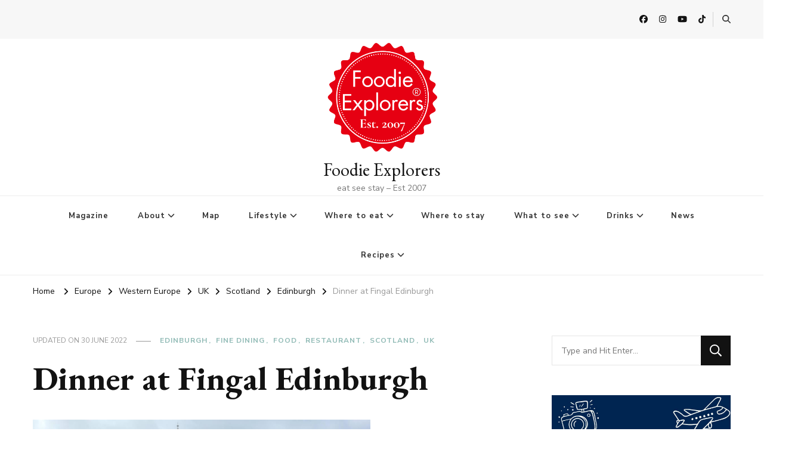

--- FILE ---
content_type: text/html; charset=UTF-8
request_url: https://www.foodieexplorers.co.uk/fingal-edinburgh-leith-food/
body_size: 27279
content:
    <!DOCTYPE html>
    <html lang="en-GB" prefix="og: https://ogp.me/ns#">
    <head itemscope itemtype="http://schema.org/WebSite">
	    <meta charset="UTF-8">
    <meta name="viewport" content="width=device-width, initial-scale=1">
    <link rel="profile" href="http://gmpg.org/xfn/11">
    
<!-- Search Engine Optimization by Rank Math - https://rankmath.com/ -->
<title>Dinner at Fingal Edinburgh &bull; Foodie Explorers</title>
<meta name="description" content="Foodie Explorers Glasgow food blog with the The best restaurants in Glasgow, Scotland and more - plus bars, pubs, cafes, brunch &amp; dog-friendly places to"/>
<meta name="robots" content="follow, index, max-snippet:-1, max-video-preview:-1, max-image-preview:large"/>
<link rel="canonical" href="https://www.foodieexplorers.co.uk/fingal-edinburgh-leith-food/" />
<meta property="og:locale" content="en_GB" />
<meta property="og:type" content="article" />
<meta property="og:title" content="Dinner at Fingal Edinburgh &bull; Foodie Explorers" />
<meta property="og:description" content="Foodie Explorers Glasgow food blog with the The best restaurants in Glasgow, Scotland and more - plus bars, pubs, cafes, brunch &amp; dog-friendly places to" />
<meta property="og:url" content="https://www.foodieexplorers.co.uk/fingal-edinburgh-leith-food/" />
<meta property="og:site_name" content="Foodie Explorers" />
<meta property="article:publisher" content="https://facebook.com/foodieexplorers" />
<meta property="article:author" content="http://www.facebook.com/foodieexplorers" />
<meta property="article:section" content="Edinburgh" />
<meta property="og:updated_time" content="2022-06-30T09:04:36+01:00" />
<meta property="og:image" content="https://www.foodieexplorers.co.uk/wp-content/uploads/2022/06/fingal-leith-outside.jpg" />
<meta property="og:image:secure_url" content="https://www.foodieexplorers.co.uk/wp-content/uploads/2022/06/fingal-leith-outside.jpg" />
<meta property="og:image:width" content="1200" />
<meta property="og:image:height" content="1002" />
<meta property="og:image:alt" content="fingal leith outside" />
<meta property="og:image:type" content="image/jpeg" />
<meta property="article:published_time" content="2022-06-30T08:30:00+01:00" />
<meta property="article:modified_time" content="2022-06-30T09:04:36+01:00" />
<meta name="twitter:card" content="summary_large_image" />
<meta name="twitter:title" content="Dinner at Fingal Edinburgh &bull; Foodie Explorers" />
<meta name="twitter:description" content="Foodie Explorers Glasgow food blog with the The best restaurants in Glasgow, Scotland and more - plus bars, pubs, cafes, brunch &amp; dog-friendly places to" />
<meta name="twitter:site" content="@foodieexplore" />
<meta name="twitter:creator" content="@Foodieexplore" />
<meta name="twitter:image" content="https://www.foodieexplorers.co.uk/wp-content/uploads/2022/06/fingal-leith-outside.jpg" />
<meta name="twitter:label1" content="Written by" />
<meta name="twitter:data1" content="Emma" />
<meta name="twitter:label2" content="Time to read" />
<meta name="twitter:data2" content="3 minutes" />
<script type="application/ld+json" class="rank-math-schema">{"@context":"https://schema.org","@graph":[{"@type":["NewsMediaOrganization","Organization"],"@id":"https://www.foodieexplorers.co.uk/#organization","name":"Foodie Explorers","url":"https://www.foodieexplorers.co.uk","sameAs":["https://facebook.com/foodieexplorers","https://twitter.com/foodieexplore"],"email":"hello@foodieexplorers.co.uk","logo":{"@type":"ImageObject","@id":"https://www.foodieexplorers.co.uk/#logo","url":"https://www.foodieexplorers.co.uk/wp-content/uploads/2024/02/cropped-Black-Modern-Bordered-Circle-Stamp-Brand-Logo-3.png","contentUrl":"https://www.foodieexplorers.co.uk/wp-content/uploads/2024/02/cropped-Black-Modern-Bordered-Circle-Stamp-Brand-Logo-3.png","caption":"Foodie Explorers","inLanguage":"en-GB","width":"376","height":"375"}},{"@type":"WebSite","@id":"https://www.foodieexplorers.co.uk/#website","url":"https://www.foodieexplorers.co.uk","name":"Foodie Explorers","publisher":{"@id":"https://www.foodieexplorers.co.uk/#organization"},"inLanguage":"en-GB"},{"@type":"ImageObject","@id":"https://www.foodieexplorers.co.uk/wp-content/uploads/2022/06/fingal-leith-outside.jpg","url":"https://www.foodieexplorers.co.uk/wp-content/uploads/2022/06/fingal-leith-outside.jpg","width":"1200","height":"1002","caption":"fingal leith outside","inLanguage":"en-GB"},{"@type":"BreadcrumbList","@id":"https://www.foodieexplorers.co.uk/fingal-edinburgh-leith-food/#breadcrumb","itemListElement":[{"@type":"ListItem","position":"1","item":{"@id":"https://www.foodieexplorers.co.uk","name":"Home"}},{"@type":"ListItem","position":"2","item":{"@id":"https://www.foodieexplorers.co.uk/category/europe/western-europe/uk/scotland/edinburgh/","name":"Edinburgh"}},{"@type":"ListItem","position":"3","item":{"@id":"https://www.foodieexplorers.co.uk/fingal-edinburgh-leith-food/","name":"Dinner at Fingal Edinburgh"}}]},{"@type":"WebPage","@id":"https://www.foodieexplorers.co.uk/fingal-edinburgh-leith-food/#webpage","url":"https://www.foodieexplorers.co.uk/fingal-edinburgh-leith-food/","name":"Dinner at Fingal Edinburgh &bull; Foodie Explorers","datePublished":"2022-06-30T08:30:00+01:00","dateModified":"2022-06-30T09:04:36+01:00","isPartOf":{"@id":"https://www.foodieexplorers.co.uk/#website"},"primaryImageOfPage":{"@id":"https://www.foodieexplorers.co.uk/wp-content/uploads/2022/06/fingal-leith-outside.jpg"},"inLanguage":"en-GB","breadcrumb":{"@id":"https://www.foodieexplorers.co.uk/fingal-edinburgh-leith-food/#breadcrumb"}},{"@type":"Person","@id":"https://www.foodieexplorers.co.uk/author/admin/","name":"Emma","description":"Food and Drink Glasgow A Glasgow Food, Drink and Lifestyle Blog","url":"https://www.foodieexplorers.co.uk/author/admin/","image":{"@type":"ImageObject","@id":"https://www.foodieexplorers.co.uk/wp-content/uploads/2023/07/cropped-347243914_10159295499577617_3387844480037292745_n-96x96.jpeg","url":"https://www.foodieexplorers.co.uk/wp-content/uploads/2023/07/cropped-347243914_10159295499577617_3387844480037292745_n-96x96.jpeg","caption":"Emma","inLanguage":"en-GB"},"sameAs":["https://www.foodieexplorers.co.uk/about-us/","http://www.facebook.com/foodieexplorers","https://twitter.com/@Foodieexplore"],"worksFor":{"@id":"https://www.foodieexplorers.co.uk/#organization"}},{"@type":"BlogPosting","headline":"Dinner at Fingal Edinburgh &bull; Foodie Explorers","datePublished":"2022-06-30T08:30:00+01:00","dateModified":"2022-06-30T09:04:36+01:00","articleSection":"Edinburgh, Fine Dining, Food, Restaurant, Scotland, UK","author":{"@id":"https://www.foodieexplorers.co.uk/author/admin/","name":"Emma"},"publisher":{"@id":"https://www.foodieexplorers.co.uk/#organization"},"description":"Foodie Explorers Glasgow food blog with the The best restaurants in Glasgow, Scotland and more - plus bars, pubs, cafes, brunch &amp; dog-friendly places to","name":"Dinner at Fingal Edinburgh &bull; Foodie Explorers","@id":"https://www.foodieexplorers.co.uk/fingal-edinburgh-leith-food/#richSnippet","isPartOf":{"@id":"https://www.foodieexplorers.co.uk/fingal-edinburgh-leith-food/#webpage"},"image":{"@id":"https://www.foodieexplorers.co.uk/wp-content/uploads/2022/06/fingal-leith-outside.jpg"},"inLanguage":"en-GB","mainEntityOfPage":{"@id":"https://www.foodieexplorers.co.uk/fingal-edinburgh-leith-food/#webpage"}}]}</script>
<!-- /Rank Math WordPress SEO plugin -->

<link rel='dns-prefetch' href='//www.foodieexplorers.co.uk' />
<link rel='dns-prefetch' href='//www.googletagmanager.com' />
<link rel='dns-prefetch' href='//fonts.googleapis.com' />
<link rel="alternate" type="application/rss+xml" title="Foodie Explorers &raquo; Feed" href="https://www.foodieexplorers.co.uk/feed/" />
<link rel="alternate" type="application/rss+xml" title="Foodie Explorers &raquo; Comments Feed" href="https://www.foodieexplorers.co.uk/comments/feed/" />
<link rel="alternate" type="application/rss+xml" title="Foodie Explorers &raquo; Dinner at Fingal Edinburgh Comments Feed" href="https://www.foodieexplorers.co.uk/fingal-edinburgh-leith-food/feed/" />
<link rel="alternate" title="oEmbed (JSON)" type="application/json+oembed" href="https://www.foodieexplorers.co.uk/wp-json/oembed/1.0/embed?url=https%3A%2F%2Fwww.foodieexplorers.co.uk%2Ffingal-edinburgh-leith-food%2F" />
<link rel="alternate" title="oEmbed (XML)" type="text/xml+oembed" href="https://www.foodieexplorers.co.uk/wp-json/oembed/1.0/embed?url=https%3A%2F%2Fwww.foodieexplorers.co.uk%2Ffingal-edinburgh-leith-food%2F&#038;format=xml" />
<script>(()=>{"use strict";const e=[400,500,600,700,800,900],t=e=>`wprm-min-${e}`,n=e=>`wprm-max-${e}`,s=new Set,o="ResizeObserver"in window,r=o?new ResizeObserver((e=>{for(const t of e)c(t.target)})):null,i=.5/(window.devicePixelRatio||1);function c(s){const o=s.getBoundingClientRect().width||0;for(let r=0;r<e.length;r++){const c=e[r],a=o<=c+i;o>c+i?s.classList.add(t(c)):s.classList.remove(t(c)),a?s.classList.add(n(c)):s.classList.remove(n(c))}}function a(e){s.has(e)||(s.add(e),r&&r.observe(e),c(e))}!function(e=document){e.querySelectorAll(".wprm-recipe").forEach(a)}();if(new MutationObserver((e=>{for(const t of e)for(const e of t.addedNodes)e instanceof Element&&(e.matches?.(".wprm-recipe")&&a(e),e.querySelectorAll?.(".wprm-recipe").forEach(a))})).observe(document.documentElement,{childList:!0,subtree:!0}),!o){let e=0;addEventListener("resize",(()=>{e&&cancelAnimationFrame(e),e=requestAnimationFrame((()=>s.forEach(c)))}),{passive:!0})}})();</script><style id='wp-img-auto-sizes-contain-inline-css' type='text/css'>
img:is([sizes=auto i],[sizes^="auto," i]){contain-intrinsic-size:3000px 1500px}
/*# sourceURL=wp-img-auto-sizes-contain-inline-css */
</style>
<style id='wp-block-library-inline-css' type='text/css'>
:root{--wp-block-synced-color:#7a00df;--wp-block-synced-color--rgb:122,0,223;--wp-bound-block-color:var(--wp-block-synced-color);--wp-editor-canvas-background:#ddd;--wp-admin-theme-color:#007cba;--wp-admin-theme-color--rgb:0,124,186;--wp-admin-theme-color-darker-10:#006ba1;--wp-admin-theme-color-darker-10--rgb:0,107,160.5;--wp-admin-theme-color-darker-20:#005a87;--wp-admin-theme-color-darker-20--rgb:0,90,135;--wp-admin-border-width-focus:2px}@media (min-resolution:192dpi){:root{--wp-admin-border-width-focus:1.5px}}.wp-element-button{cursor:pointer}:root .has-very-light-gray-background-color{background-color:#eee}:root .has-very-dark-gray-background-color{background-color:#313131}:root .has-very-light-gray-color{color:#eee}:root .has-very-dark-gray-color{color:#313131}:root .has-vivid-green-cyan-to-vivid-cyan-blue-gradient-background{background:linear-gradient(135deg,#00d084,#0693e3)}:root .has-purple-crush-gradient-background{background:linear-gradient(135deg,#34e2e4,#4721fb 50%,#ab1dfe)}:root .has-hazy-dawn-gradient-background{background:linear-gradient(135deg,#faaca8,#dad0ec)}:root .has-subdued-olive-gradient-background{background:linear-gradient(135deg,#fafae1,#67a671)}:root .has-atomic-cream-gradient-background{background:linear-gradient(135deg,#fdd79a,#004a59)}:root .has-nightshade-gradient-background{background:linear-gradient(135deg,#330968,#31cdcf)}:root .has-midnight-gradient-background{background:linear-gradient(135deg,#020381,#2874fc)}:root{--wp--preset--font-size--normal:16px;--wp--preset--font-size--huge:42px}.has-regular-font-size{font-size:1em}.has-larger-font-size{font-size:2.625em}.has-normal-font-size{font-size:var(--wp--preset--font-size--normal)}.has-huge-font-size{font-size:var(--wp--preset--font-size--huge)}.has-text-align-center{text-align:center}.has-text-align-left{text-align:left}.has-text-align-right{text-align:right}.has-fit-text{white-space:nowrap!important}#end-resizable-editor-section{display:none}.aligncenter{clear:both}.items-justified-left{justify-content:flex-start}.items-justified-center{justify-content:center}.items-justified-right{justify-content:flex-end}.items-justified-space-between{justify-content:space-between}.screen-reader-text{border:0;clip-path:inset(50%);height:1px;margin:-1px;overflow:hidden;padding:0;position:absolute;width:1px;word-wrap:normal!important}.screen-reader-text:focus{background-color:#ddd;clip-path:none;color:#444;display:block;font-size:1em;height:auto;left:5px;line-height:normal;padding:15px 23px 14px;text-decoration:none;top:5px;width:auto;z-index:100000}html :where(.has-border-color){border-style:solid}html :where([style*=border-top-color]){border-top-style:solid}html :where([style*=border-right-color]){border-right-style:solid}html :where([style*=border-bottom-color]){border-bottom-style:solid}html :where([style*=border-left-color]){border-left-style:solid}html :where([style*=border-width]){border-style:solid}html :where([style*=border-top-width]){border-top-style:solid}html :where([style*=border-right-width]){border-right-style:solid}html :where([style*=border-bottom-width]){border-bottom-style:solid}html :where([style*=border-left-width]){border-left-style:solid}html :where(img[class*=wp-image-]){height:auto;max-width:100%}:where(figure){margin:0 0 1em}html :where(.is-position-sticky){--wp-admin--admin-bar--position-offset:var(--wp-admin--admin-bar--height,0px)}@media screen and (max-width:600px){html :where(.is-position-sticky){--wp-admin--admin-bar--position-offset:0px}}

/*# sourceURL=wp-block-library-inline-css */
</style><style id='wp-block-button-inline-css' type='text/css'>
.wp-block-button__link{align-content:center;box-sizing:border-box;cursor:pointer;display:inline-block;height:100%;text-align:center;word-break:break-word}.wp-block-button__link.aligncenter{text-align:center}.wp-block-button__link.alignright{text-align:right}:where(.wp-block-button__link){border-radius:9999px;box-shadow:none;padding:calc(.667em + 2px) calc(1.333em + 2px);text-decoration:none}.wp-block-button[style*=text-decoration] .wp-block-button__link{text-decoration:inherit}.wp-block-buttons>.wp-block-button.has-custom-width{max-width:none}.wp-block-buttons>.wp-block-button.has-custom-width .wp-block-button__link{width:100%}.wp-block-buttons>.wp-block-button.has-custom-font-size .wp-block-button__link{font-size:inherit}.wp-block-buttons>.wp-block-button.wp-block-button__width-25{width:calc(25% - var(--wp--style--block-gap, .5em)*.75)}.wp-block-buttons>.wp-block-button.wp-block-button__width-50{width:calc(50% - var(--wp--style--block-gap, .5em)*.5)}.wp-block-buttons>.wp-block-button.wp-block-button__width-75{width:calc(75% - var(--wp--style--block-gap, .5em)*.25)}.wp-block-buttons>.wp-block-button.wp-block-button__width-100{flex-basis:100%;width:100%}.wp-block-buttons.is-vertical>.wp-block-button.wp-block-button__width-25{width:25%}.wp-block-buttons.is-vertical>.wp-block-button.wp-block-button__width-50{width:50%}.wp-block-buttons.is-vertical>.wp-block-button.wp-block-button__width-75{width:75%}.wp-block-button.is-style-squared,.wp-block-button__link.wp-block-button.is-style-squared{border-radius:0}.wp-block-button.no-border-radius,.wp-block-button__link.no-border-radius{border-radius:0!important}:root :where(.wp-block-button .wp-block-button__link.is-style-outline),:root :where(.wp-block-button.is-style-outline>.wp-block-button__link){border:2px solid;padding:.667em 1.333em}:root :where(.wp-block-button .wp-block-button__link.is-style-outline:not(.has-text-color)),:root :where(.wp-block-button.is-style-outline>.wp-block-button__link:not(.has-text-color)){color:currentColor}:root :where(.wp-block-button .wp-block-button__link.is-style-outline:not(.has-background)),:root :where(.wp-block-button.is-style-outline>.wp-block-button__link:not(.has-background)){background-color:initial;background-image:none}
/*# sourceURL=https://www.foodieexplorers.co.uk/wp-includes/blocks/button/style.min.css */
</style>
<style id='wp-block-heading-inline-css' type='text/css'>
h1:where(.wp-block-heading).has-background,h2:where(.wp-block-heading).has-background,h3:where(.wp-block-heading).has-background,h4:where(.wp-block-heading).has-background,h5:where(.wp-block-heading).has-background,h6:where(.wp-block-heading).has-background{padding:1.25em 2.375em}h1.has-text-align-left[style*=writing-mode]:where([style*=vertical-lr]),h1.has-text-align-right[style*=writing-mode]:where([style*=vertical-rl]),h2.has-text-align-left[style*=writing-mode]:where([style*=vertical-lr]),h2.has-text-align-right[style*=writing-mode]:where([style*=vertical-rl]),h3.has-text-align-left[style*=writing-mode]:where([style*=vertical-lr]),h3.has-text-align-right[style*=writing-mode]:where([style*=vertical-rl]),h4.has-text-align-left[style*=writing-mode]:where([style*=vertical-lr]),h4.has-text-align-right[style*=writing-mode]:where([style*=vertical-rl]),h5.has-text-align-left[style*=writing-mode]:where([style*=vertical-lr]),h5.has-text-align-right[style*=writing-mode]:where([style*=vertical-rl]),h6.has-text-align-left[style*=writing-mode]:where([style*=vertical-lr]),h6.has-text-align-right[style*=writing-mode]:where([style*=vertical-rl]){rotate:180deg}
/*# sourceURL=https://www.foodieexplorers.co.uk/wp-includes/blocks/heading/style.min.css */
</style>
<style id='wp-block-image-inline-css' type='text/css'>
.wp-block-image>a,.wp-block-image>figure>a{display:inline-block}.wp-block-image img{box-sizing:border-box;height:auto;max-width:100%;vertical-align:bottom}@media not (prefers-reduced-motion){.wp-block-image img.hide{visibility:hidden}.wp-block-image img.show{animation:show-content-image .4s}}.wp-block-image[style*=border-radius] img,.wp-block-image[style*=border-radius]>a{border-radius:inherit}.wp-block-image.has-custom-border img{box-sizing:border-box}.wp-block-image.aligncenter{text-align:center}.wp-block-image.alignfull>a,.wp-block-image.alignwide>a{width:100%}.wp-block-image.alignfull img,.wp-block-image.alignwide img{height:auto;width:100%}.wp-block-image .aligncenter,.wp-block-image .alignleft,.wp-block-image .alignright,.wp-block-image.aligncenter,.wp-block-image.alignleft,.wp-block-image.alignright{display:table}.wp-block-image .aligncenter>figcaption,.wp-block-image .alignleft>figcaption,.wp-block-image .alignright>figcaption,.wp-block-image.aligncenter>figcaption,.wp-block-image.alignleft>figcaption,.wp-block-image.alignright>figcaption{caption-side:bottom;display:table-caption}.wp-block-image .alignleft{float:left;margin:.5em 1em .5em 0}.wp-block-image .alignright{float:right;margin:.5em 0 .5em 1em}.wp-block-image .aligncenter{margin-left:auto;margin-right:auto}.wp-block-image :where(figcaption){margin-bottom:1em;margin-top:.5em}.wp-block-image.is-style-circle-mask img{border-radius:9999px}@supports ((-webkit-mask-image:none) or (mask-image:none)) or (-webkit-mask-image:none){.wp-block-image.is-style-circle-mask img{border-radius:0;-webkit-mask-image:url('data:image/svg+xml;utf8,<svg viewBox="0 0 100 100" xmlns="http://www.w3.org/2000/svg"><circle cx="50" cy="50" r="50"/></svg>');mask-image:url('data:image/svg+xml;utf8,<svg viewBox="0 0 100 100" xmlns="http://www.w3.org/2000/svg"><circle cx="50" cy="50" r="50"/></svg>');mask-mode:alpha;-webkit-mask-position:center;mask-position:center;-webkit-mask-repeat:no-repeat;mask-repeat:no-repeat;-webkit-mask-size:contain;mask-size:contain}}:root :where(.wp-block-image.is-style-rounded img,.wp-block-image .is-style-rounded img){border-radius:9999px}.wp-block-image figure{margin:0}.wp-lightbox-container{display:flex;flex-direction:column;position:relative}.wp-lightbox-container img{cursor:zoom-in}.wp-lightbox-container img:hover+button{opacity:1}.wp-lightbox-container button{align-items:center;backdrop-filter:blur(16px) saturate(180%);background-color:#5a5a5a40;border:none;border-radius:4px;cursor:zoom-in;display:flex;height:20px;justify-content:center;opacity:0;padding:0;position:absolute;right:16px;text-align:center;top:16px;width:20px;z-index:100}@media not (prefers-reduced-motion){.wp-lightbox-container button{transition:opacity .2s ease}}.wp-lightbox-container button:focus-visible{outline:3px auto #5a5a5a40;outline:3px auto -webkit-focus-ring-color;outline-offset:3px}.wp-lightbox-container button:hover{cursor:pointer;opacity:1}.wp-lightbox-container button:focus{opacity:1}.wp-lightbox-container button:focus,.wp-lightbox-container button:hover,.wp-lightbox-container button:not(:hover):not(:active):not(.has-background){background-color:#5a5a5a40;border:none}.wp-lightbox-overlay{box-sizing:border-box;cursor:zoom-out;height:100vh;left:0;overflow:hidden;position:fixed;top:0;visibility:hidden;width:100%;z-index:100000}.wp-lightbox-overlay .close-button{align-items:center;cursor:pointer;display:flex;justify-content:center;min-height:40px;min-width:40px;padding:0;position:absolute;right:calc(env(safe-area-inset-right) + 16px);top:calc(env(safe-area-inset-top) + 16px);z-index:5000000}.wp-lightbox-overlay .close-button:focus,.wp-lightbox-overlay .close-button:hover,.wp-lightbox-overlay .close-button:not(:hover):not(:active):not(.has-background){background:none;border:none}.wp-lightbox-overlay .lightbox-image-container{height:var(--wp--lightbox-container-height);left:50%;overflow:hidden;position:absolute;top:50%;transform:translate(-50%,-50%);transform-origin:top left;width:var(--wp--lightbox-container-width);z-index:9999999999}.wp-lightbox-overlay .wp-block-image{align-items:center;box-sizing:border-box;display:flex;height:100%;justify-content:center;margin:0;position:relative;transform-origin:0 0;width:100%;z-index:3000000}.wp-lightbox-overlay .wp-block-image img{height:var(--wp--lightbox-image-height);min-height:var(--wp--lightbox-image-height);min-width:var(--wp--lightbox-image-width);width:var(--wp--lightbox-image-width)}.wp-lightbox-overlay .wp-block-image figcaption{display:none}.wp-lightbox-overlay button{background:none;border:none}.wp-lightbox-overlay .scrim{background-color:#fff;height:100%;opacity:.9;position:absolute;width:100%;z-index:2000000}.wp-lightbox-overlay.active{visibility:visible}@media not (prefers-reduced-motion){.wp-lightbox-overlay.active{animation:turn-on-visibility .25s both}.wp-lightbox-overlay.active img{animation:turn-on-visibility .35s both}.wp-lightbox-overlay.show-closing-animation:not(.active){animation:turn-off-visibility .35s both}.wp-lightbox-overlay.show-closing-animation:not(.active) img{animation:turn-off-visibility .25s both}.wp-lightbox-overlay.zoom.active{animation:none;opacity:1;visibility:visible}.wp-lightbox-overlay.zoom.active .lightbox-image-container{animation:lightbox-zoom-in .4s}.wp-lightbox-overlay.zoom.active .lightbox-image-container img{animation:none}.wp-lightbox-overlay.zoom.active .scrim{animation:turn-on-visibility .4s forwards}.wp-lightbox-overlay.zoom.show-closing-animation:not(.active){animation:none}.wp-lightbox-overlay.zoom.show-closing-animation:not(.active) .lightbox-image-container{animation:lightbox-zoom-out .4s}.wp-lightbox-overlay.zoom.show-closing-animation:not(.active) .lightbox-image-container img{animation:none}.wp-lightbox-overlay.zoom.show-closing-animation:not(.active) .scrim{animation:turn-off-visibility .4s forwards}}@keyframes show-content-image{0%{visibility:hidden}99%{visibility:hidden}to{visibility:visible}}@keyframes turn-on-visibility{0%{opacity:0}to{opacity:1}}@keyframes turn-off-visibility{0%{opacity:1;visibility:visible}99%{opacity:0;visibility:visible}to{opacity:0;visibility:hidden}}@keyframes lightbox-zoom-in{0%{transform:translate(calc((-100vw + var(--wp--lightbox-scrollbar-width))/2 + var(--wp--lightbox-initial-left-position)),calc(-50vh + var(--wp--lightbox-initial-top-position))) scale(var(--wp--lightbox-scale))}to{transform:translate(-50%,-50%) scale(1)}}@keyframes lightbox-zoom-out{0%{transform:translate(-50%,-50%) scale(1);visibility:visible}99%{visibility:visible}to{transform:translate(calc((-100vw + var(--wp--lightbox-scrollbar-width))/2 + var(--wp--lightbox-initial-left-position)),calc(-50vh + var(--wp--lightbox-initial-top-position))) scale(var(--wp--lightbox-scale));visibility:hidden}}
/*# sourceURL=https://www.foodieexplorers.co.uk/wp-includes/blocks/image/style.min.css */
</style>
<style id='wp-block-buttons-inline-css' type='text/css'>
.wp-block-buttons{box-sizing:border-box}.wp-block-buttons.is-vertical{flex-direction:column}.wp-block-buttons.is-vertical>.wp-block-button:last-child{margin-bottom:0}.wp-block-buttons>.wp-block-button{display:inline-block;margin:0}.wp-block-buttons.is-content-justification-left{justify-content:flex-start}.wp-block-buttons.is-content-justification-left.is-vertical{align-items:flex-start}.wp-block-buttons.is-content-justification-center{justify-content:center}.wp-block-buttons.is-content-justification-center.is-vertical{align-items:center}.wp-block-buttons.is-content-justification-right{justify-content:flex-end}.wp-block-buttons.is-content-justification-right.is-vertical{align-items:flex-end}.wp-block-buttons.is-content-justification-space-between{justify-content:space-between}.wp-block-buttons.aligncenter{text-align:center}.wp-block-buttons:not(.is-content-justification-space-between,.is-content-justification-right,.is-content-justification-left,.is-content-justification-center) .wp-block-button.aligncenter{margin-left:auto;margin-right:auto;width:100%}.wp-block-buttons[style*=text-decoration] .wp-block-button,.wp-block-buttons[style*=text-decoration] .wp-block-button__link{text-decoration:inherit}.wp-block-buttons.has-custom-font-size .wp-block-button__link{font-size:inherit}.wp-block-buttons .wp-block-button__link{width:100%}.wp-block-button.aligncenter{text-align:center}
/*# sourceURL=https://www.foodieexplorers.co.uk/wp-includes/blocks/buttons/style.min.css */
</style>
<style id='wp-block-paragraph-inline-css' type='text/css'>
.is-small-text{font-size:.875em}.is-regular-text{font-size:1em}.is-large-text{font-size:2.25em}.is-larger-text{font-size:3em}.has-drop-cap:not(:focus):first-letter{float:left;font-size:8.4em;font-style:normal;font-weight:100;line-height:.68;margin:.05em .1em 0 0;text-transform:uppercase}body.rtl .has-drop-cap:not(:focus):first-letter{float:none;margin-left:.1em}p.has-drop-cap.has-background{overflow:hidden}:root :where(p.has-background){padding:1.25em 2.375em}:where(p.has-text-color:not(.has-link-color)) a{color:inherit}p.has-text-align-left[style*="writing-mode:vertical-lr"],p.has-text-align-right[style*="writing-mode:vertical-rl"]{rotate:180deg}
/*# sourceURL=https://www.foodieexplorers.co.uk/wp-includes/blocks/paragraph/style.min.css */
</style>
<style id='global-styles-inline-css' type='text/css'>
:root{--wp--preset--aspect-ratio--square: 1;--wp--preset--aspect-ratio--4-3: 4/3;--wp--preset--aspect-ratio--3-4: 3/4;--wp--preset--aspect-ratio--3-2: 3/2;--wp--preset--aspect-ratio--2-3: 2/3;--wp--preset--aspect-ratio--16-9: 16/9;--wp--preset--aspect-ratio--9-16: 9/16;--wp--preset--color--black: #000000;--wp--preset--color--cyan-bluish-gray: #abb8c3;--wp--preset--color--white: #ffffff;--wp--preset--color--pale-pink: #f78da7;--wp--preset--color--vivid-red: #cf2e2e;--wp--preset--color--luminous-vivid-orange: #ff6900;--wp--preset--color--luminous-vivid-amber: #fcb900;--wp--preset--color--light-green-cyan: #7bdcb5;--wp--preset--color--vivid-green-cyan: #00d084;--wp--preset--color--pale-cyan-blue: #8ed1fc;--wp--preset--color--vivid-cyan-blue: #0693e3;--wp--preset--color--vivid-purple: #9b51e0;--wp--preset--gradient--vivid-cyan-blue-to-vivid-purple: linear-gradient(135deg,rgb(6,147,227) 0%,rgb(155,81,224) 100%);--wp--preset--gradient--light-green-cyan-to-vivid-green-cyan: linear-gradient(135deg,rgb(122,220,180) 0%,rgb(0,208,130) 100%);--wp--preset--gradient--luminous-vivid-amber-to-luminous-vivid-orange: linear-gradient(135deg,rgb(252,185,0) 0%,rgb(255,105,0) 100%);--wp--preset--gradient--luminous-vivid-orange-to-vivid-red: linear-gradient(135deg,rgb(255,105,0) 0%,rgb(207,46,46) 100%);--wp--preset--gradient--very-light-gray-to-cyan-bluish-gray: linear-gradient(135deg,rgb(238,238,238) 0%,rgb(169,184,195) 100%);--wp--preset--gradient--cool-to-warm-spectrum: linear-gradient(135deg,rgb(74,234,220) 0%,rgb(151,120,209) 20%,rgb(207,42,186) 40%,rgb(238,44,130) 60%,rgb(251,105,98) 80%,rgb(254,248,76) 100%);--wp--preset--gradient--blush-light-purple: linear-gradient(135deg,rgb(255,206,236) 0%,rgb(152,150,240) 100%);--wp--preset--gradient--blush-bordeaux: linear-gradient(135deg,rgb(254,205,165) 0%,rgb(254,45,45) 50%,rgb(107,0,62) 100%);--wp--preset--gradient--luminous-dusk: linear-gradient(135deg,rgb(255,203,112) 0%,rgb(199,81,192) 50%,rgb(65,88,208) 100%);--wp--preset--gradient--pale-ocean: linear-gradient(135deg,rgb(255,245,203) 0%,rgb(182,227,212) 50%,rgb(51,167,181) 100%);--wp--preset--gradient--electric-grass: linear-gradient(135deg,rgb(202,248,128) 0%,rgb(113,206,126) 100%);--wp--preset--gradient--midnight: linear-gradient(135deg,rgb(2,3,129) 0%,rgb(40,116,252) 100%);--wp--preset--font-size--small: 13px;--wp--preset--font-size--medium: 20px;--wp--preset--font-size--large: 36px;--wp--preset--font-size--x-large: 42px;--wp--preset--spacing--20: 0.44rem;--wp--preset--spacing--30: 0.67rem;--wp--preset--spacing--40: 1rem;--wp--preset--spacing--50: 1.5rem;--wp--preset--spacing--60: 2.25rem;--wp--preset--spacing--70: 3.38rem;--wp--preset--spacing--80: 5.06rem;--wp--preset--shadow--natural: 6px 6px 9px rgba(0, 0, 0, 0.2);--wp--preset--shadow--deep: 12px 12px 50px rgba(0, 0, 0, 0.4);--wp--preset--shadow--sharp: 6px 6px 0px rgba(0, 0, 0, 0.2);--wp--preset--shadow--outlined: 6px 6px 0px -3px rgb(255, 255, 255), 6px 6px rgb(0, 0, 0);--wp--preset--shadow--crisp: 6px 6px 0px rgb(0, 0, 0);}:where(.is-layout-flex){gap: 0.5em;}:where(.is-layout-grid){gap: 0.5em;}body .is-layout-flex{display: flex;}.is-layout-flex{flex-wrap: wrap;align-items: center;}.is-layout-flex > :is(*, div){margin: 0;}body .is-layout-grid{display: grid;}.is-layout-grid > :is(*, div){margin: 0;}:where(.wp-block-columns.is-layout-flex){gap: 2em;}:where(.wp-block-columns.is-layout-grid){gap: 2em;}:where(.wp-block-post-template.is-layout-flex){gap: 1.25em;}:where(.wp-block-post-template.is-layout-grid){gap: 1.25em;}.has-black-color{color: var(--wp--preset--color--black) !important;}.has-cyan-bluish-gray-color{color: var(--wp--preset--color--cyan-bluish-gray) !important;}.has-white-color{color: var(--wp--preset--color--white) !important;}.has-pale-pink-color{color: var(--wp--preset--color--pale-pink) !important;}.has-vivid-red-color{color: var(--wp--preset--color--vivid-red) !important;}.has-luminous-vivid-orange-color{color: var(--wp--preset--color--luminous-vivid-orange) !important;}.has-luminous-vivid-amber-color{color: var(--wp--preset--color--luminous-vivid-amber) !important;}.has-light-green-cyan-color{color: var(--wp--preset--color--light-green-cyan) !important;}.has-vivid-green-cyan-color{color: var(--wp--preset--color--vivid-green-cyan) !important;}.has-pale-cyan-blue-color{color: var(--wp--preset--color--pale-cyan-blue) !important;}.has-vivid-cyan-blue-color{color: var(--wp--preset--color--vivid-cyan-blue) !important;}.has-vivid-purple-color{color: var(--wp--preset--color--vivid-purple) !important;}.has-black-background-color{background-color: var(--wp--preset--color--black) !important;}.has-cyan-bluish-gray-background-color{background-color: var(--wp--preset--color--cyan-bluish-gray) !important;}.has-white-background-color{background-color: var(--wp--preset--color--white) !important;}.has-pale-pink-background-color{background-color: var(--wp--preset--color--pale-pink) !important;}.has-vivid-red-background-color{background-color: var(--wp--preset--color--vivid-red) !important;}.has-luminous-vivid-orange-background-color{background-color: var(--wp--preset--color--luminous-vivid-orange) !important;}.has-luminous-vivid-amber-background-color{background-color: var(--wp--preset--color--luminous-vivid-amber) !important;}.has-light-green-cyan-background-color{background-color: var(--wp--preset--color--light-green-cyan) !important;}.has-vivid-green-cyan-background-color{background-color: var(--wp--preset--color--vivid-green-cyan) !important;}.has-pale-cyan-blue-background-color{background-color: var(--wp--preset--color--pale-cyan-blue) !important;}.has-vivid-cyan-blue-background-color{background-color: var(--wp--preset--color--vivid-cyan-blue) !important;}.has-vivid-purple-background-color{background-color: var(--wp--preset--color--vivid-purple) !important;}.has-black-border-color{border-color: var(--wp--preset--color--black) !important;}.has-cyan-bluish-gray-border-color{border-color: var(--wp--preset--color--cyan-bluish-gray) !important;}.has-white-border-color{border-color: var(--wp--preset--color--white) !important;}.has-pale-pink-border-color{border-color: var(--wp--preset--color--pale-pink) !important;}.has-vivid-red-border-color{border-color: var(--wp--preset--color--vivid-red) !important;}.has-luminous-vivid-orange-border-color{border-color: var(--wp--preset--color--luminous-vivid-orange) !important;}.has-luminous-vivid-amber-border-color{border-color: var(--wp--preset--color--luminous-vivid-amber) !important;}.has-light-green-cyan-border-color{border-color: var(--wp--preset--color--light-green-cyan) !important;}.has-vivid-green-cyan-border-color{border-color: var(--wp--preset--color--vivid-green-cyan) !important;}.has-pale-cyan-blue-border-color{border-color: var(--wp--preset--color--pale-cyan-blue) !important;}.has-vivid-cyan-blue-border-color{border-color: var(--wp--preset--color--vivid-cyan-blue) !important;}.has-vivid-purple-border-color{border-color: var(--wp--preset--color--vivid-purple) !important;}.has-vivid-cyan-blue-to-vivid-purple-gradient-background{background: var(--wp--preset--gradient--vivid-cyan-blue-to-vivid-purple) !important;}.has-light-green-cyan-to-vivid-green-cyan-gradient-background{background: var(--wp--preset--gradient--light-green-cyan-to-vivid-green-cyan) !important;}.has-luminous-vivid-amber-to-luminous-vivid-orange-gradient-background{background: var(--wp--preset--gradient--luminous-vivid-amber-to-luminous-vivid-orange) !important;}.has-luminous-vivid-orange-to-vivid-red-gradient-background{background: var(--wp--preset--gradient--luminous-vivid-orange-to-vivid-red) !important;}.has-very-light-gray-to-cyan-bluish-gray-gradient-background{background: var(--wp--preset--gradient--very-light-gray-to-cyan-bluish-gray) !important;}.has-cool-to-warm-spectrum-gradient-background{background: var(--wp--preset--gradient--cool-to-warm-spectrum) !important;}.has-blush-light-purple-gradient-background{background: var(--wp--preset--gradient--blush-light-purple) !important;}.has-blush-bordeaux-gradient-background{background: var(--wp--preset--gradient--blush-bordeaux) !important;}.has-luminous-dusk-gradient-background{background: var(--wp--preset--gradient--luminous-dusk) !important;}.has-pale-ocean-gradient-background{background: var(--wp--preset--gradient--pale-ocean) !important;}.has-electric-grass-gradient-background{background: var(--wp--preset--gradient--electric-grass) !important;}.has-midnight-gradient-background{background: var(--wp--preset--gradient--midnight) !important;}.has-small-font-size{font-size: var(--wp--preset--font-size--small) !important;}.has-medium-font-size{font-size: var(--wp--preset--font-size--medium) !important;}.has-large-font-size{font-size: var(--wp--preset--font-size--large) !important;}.has-x-large-font-size{font-size: var(--wp--preset--font-size--x-large) !important;}
/*# sourceURL=global-styles-inline-css */
</style>

<style id='classic-theme-styles-inline-css' type='text/css'>
/*! This file is auto-generated */
.wp-block-button__link{color:#fff;background-color:#32373c;border-radius:9999px;box-shadow:none;text-decoration:none;padding:calc(.667em + 2px) calc(1.333em + 2px);font-size:1.125em}.wp-block-file__button{background:#32373c;color:#fff;text-decoration:none}
/*# sourceURL=/wp-includes/css/classic-themes.min.css */
</style>
<link rel='stylesheet' id='wpo_min-header-0-css' href='https://www.foodieexplorers.co.uk/wp-content/cache/wpo-minify/1768486072/assets/wpo-minify-header-3f24abbc.min.css' type='text/css' media='all' />
<script type="text/javascript" id="wpo_min-header-0-js-extra">
/* <![CDATA[ */
var directorist = {"request_headers":{"Referer-Page-ID":105027},"nonce":"dd6b84465a","directorist_nonce":"3ebcb68b28","ajax_nonce":"488bb6a81a","is_admin":"","ajaxurl":"https://www.foodieexplorers.co.uk/wp-admin/admin-ajax.php","assets_url":"https://www.foodieexplorers.co.uk/wp-content/plugins/directorist/assets/","home_url":"https://www.foodieexplorers.co.uk","rest_url":"https://www.foodieexplorers.co.uk/wp-json/","rest_nonce":"e6c8e687a7","nonceName":"atbdp_nonce_js","login_alert_message":"Sorry, you need to login first.","rtl":"false","warning":"WARNING!","success":"SUCCESS!","not_add_more_than_one":"You can not add more than one review. Refresh the page to edit or delete your review!,","duplicate_review_error":"Sorry! your review already in process.","review_success":"Reviews Saved Successfully!","review_approval_text":"We have received your review. It requires approval.","review_error":"Something went wrong. Check the form and try again!!!","review_loaded":"Reviews Loaded!","review_not_available":"NO MORE REVIEWS AVAILABLE!,","review_have_not_for_delete":"You do not have any review to delete. Refresh the page to submit new review!!!,","review_sure_msg":"Are you sure?","review_want_to_remove":"Do you really want to remove this review!","review_delete_msg":"Yes, Delete it!","review_cancel_btn_text":"Cancel","review_wrong_msg":"Something went wrong!, Try again","listing_remove_title":"Are you sure?","listing_remove_text":"Do you really want to delete this item?!","listing_remove_confirm_text":"Yes, Delete it!","listing_delete":"Deleted!!","listing_error_title":"ERROR!!","listing_error_text":"Something went wrong!!!, Try again","upload_pro_pic_title":"Select or Upload a profile picture","upload_pro_pic_text":"Use this Image","payNow":"Pay Now","completeSubmission":"Complete Submission","waiting_msg":"Sending the message, please wait...","plugin_url":"https://www.foodieexplorers.co.uk/wp-content/plugins/directorist/","currentDate":"30 June 2022","enable_reviewer_content":"1","add_listing_data":{"nonce":"dd6b84465a","ajaxurl":"https://www.foodieexplorers.co.uk/wp-admin/admin-ajax.php","nonceName":"atbdp_nonce_js","is_admin":false,"media_uploader":[{"element_id":"directorist-image-upload","meta_name":"listing_img","files_meta_name":"files_meta","error_msg":"Listing gallery has invalid files"}],"i18n_text":{"see_more_text":"See More","see_less_text":"See Less","confirmation_text":"Are you sure","ask_conf_sl_lnk_del_txt":"Do you really want to remove this Social Link!","ask_conf_faqs_del_txt":"Do you really want to remove this FAQ!","confirm_delete":"Yes, Delete it!","deleted":"Deleted!","max_location_creation":"","max_location_msg":"You can only use ","submission_wait_msg":"Please wait, your submission is being processed.","image_uploading_msg":"Please wait, your selected images being uploaded."},"create_new_tag":"","create_new_loc":"","create_new_cat":"","image_notice":"Sorry! You have crossed the maximum image limit","category_custom_field_relations":{"15926":[]}},"lazy_load_taxonomy_fields":"","current_page_id":"105027","icon_markup":"\u003Ci class=\"directorist-icon-mask ##CLASS##\" aria-hidden=\"true\" style=\"--directorist-icon: url(##URL##)\"\u003E\u003C/i\u003E","search_form_default_label":"Label","search_form_default_placeholder":"Placeholder","add_listing_url":"","enabled_multi_directory":"","site_name":"Foodie Explorers","dynamic_view_count_cache":"","loading_more_text":"Loading more...","script_debugging":"1","ajax_url":"https://www.foodieexplorers.co.uk/wp-admin/admin-ajax.php","redirect_url":"?rand=1768596333&rand=1768596333","loading_message":"Sending user info, please wait...","login_error_message":"Wrong username or password.","i18n_text":{"category_selection":"Select a category","location_selection":"Select a location","show_more":"Show More","show_less":"Show Less","added_favourite":"Added to favorite","please_login":"Please login first","select_listing_map":"openstreet","Miles":" Miles"},"args":{"search_max_radius_distance":1000},"directory_type":"15926","default_directory_type":"general","directory_type_term_data":{"submission_form_fields":{"fields":{"title":{"field_key":"listing_title","type":"text","required":"1","label":"Title","placeholder":"Enter a title","widget_group":"preset","widget_name":"title","widget_key":"title"},"description":{"field_key":"listing_content","type":"wp_editor","label":"Long Details","placeholder":"","required":"0","only_for_admin":"0","widget_group":"preset","widget_name":"description","widget_key":"description"},"view_count":{"type":"number","field_key":"atbdp_post_views_count","label":"Views Count","placeholder":"","required":"","only_for_admin":"1","widget_group":"preset","widget_name":"view_count","widget_key":"view_count"},"pricing":{"field_key":"pricing","pricing_type":"both","label":"Pricing","price_range_label":"Price Range","price_range_options":"cheap","price_unit_field_type":"number","price_unit_field_label":"Price","widget_group":"preset","widget_name":"pricing","widget_key":"pricing"},"location":{"type":"multiple","field_key":"tax_input[at_biz_dir-location][]","label":"Location","required":"0","only_for_admin":"0","widget_group":"preset","widget_name":"location","widget_key":"location"},"tag":{"type":"multiple","field_key":"tax_input[at_biz_dir-tags][]","label":"Tag","required":"0","allow_new":"0","only_for_admin":"0","widget_group":"preset","widget_name":"tag","widget_key":"tag"},"category":{"type":"multiple","field_key":"admin_category_select[]","label":"Select Category","required":"0","only_for_admin":"","widget_group":"preset","widget_name":"category","widget_key":"category"},"hide_contact_owner":{"type":"checkbox","field_key":"hide_contact_owner","label":"Hide contact owner form for single listing page","placeholder":"Enter Zip/Post Code","required":"0","widget_group":"preset","widget_name":"hide_contact_owner","widget_key":"hide_contact_owner"},"zip":{"type":"text","field_key":"zip","label":"Zip/Post Code","placeholder":"Enter Zip/Post Code","required":"0","only_for_admin":"0","widget_group":"preset","widget_name":"zip","widget_key":"zip"},"phone":{"type":"tel","field_key":"phone","label":"Phone","placeholder":"Phone Number","required":"0","only_for_admin":"0","widget_group":"preset","widget_name":"phone","widget_key":"phone"},"phone2":{"type":"tel","field_key":"phone2","label":"Phone 2","placeholder":"Phone Number","required":"","only_for_admin":"0","widget_group":"preset","widget_name":"phone2","widget_key":"phone2"},"fax":{"type":"number","field_key":"fax","label":"Fax","placeholder":"Enter Fax","required":"0","only_for_admin":"0","widget_group":"preset","widget_name":"fax","widget_key":"fax"},"email":{"type":"email","field_key":"email","label":"Email","placeholder":"Enter Email","required":"0","only_for_admin":"0","widget_group":"preset","widget_name":"email","widget_key":"email"},"website":{"type":"text","field_key":"website","label":"Website","placeholder":"Listing Website eg. http://example.com","required":"0","only_for_admin":"0","plans":[],"widget_group":"preset","widget_name":"website","widget_key":"website"},"social_info":{"type":"add_new","field_key":"social","label":"Social Information","required":"0","only_for_admin":"0","widget_group":"preset","widget_name":"social_info","widget_key":"social_info"},"address":{"type":"text","field_key":"address","label":"Address","placeholder":"Listing address eg. New York, USA","required":"0","only_for_admin":"0","widget_group":"preset","widget_name":"address","widget_key":"address"},"map":{"type":"map","field_key":"map","label":"Map","only_for_admin":"0","lat_long":"Or Enter Coordinates (latitude and longitude) Manually","required":"","widget_group":"preset","widget_name":"map","widget_key":"map"},"image_upload":{"type":"media","field_key":"listing_img","label":"Images","select_files_label":"Select Files","required":"0","max_image_limit":"0","max_per_image_limit":"0","max_total_image_limit":"2","only_for_admin":"0","widget_group":"preset","widget_name":"image_upload","widget_key":"image_upload"},"video":{"type":"text","field_key":"videourl","label":"Video Url","placeholder":"Only YouTube & Vimeo URLs.","required":"0","only_for_admin":"0","widget_group":"preset","widget_name":"video","widget_key":"video"},"terms_privacy":{"type":"text","field_key":"privacy_policy","text":"I agree to the \u003Ca href=\"\" target=\"_blank\"\u003EPrivacy Policy\u003C/a\u003E and \u003Ca href=\"\" target=\"_blank\"\u003ETerms of Service\u003C/a\u003E","required":1,"widget_group":"preset","widget_name":"terms_privacy","widget_key":"terms_privacy"}},"groups":[{"label":"General Information","lock":"1","fields":["title","description","view_count","pricing","location","tag","category"]},{"label":"Contact Information","fields":["hide_contact_owner","zip","phone","phone2","fax","email","website","social_info"]},{"label":"Map","fields":["address","map"]},{"label":"Images & Video","fields":["image_upload","video","terms_privacy"]}]},"search_form_fields":{"fields":{"title":{"required":"0","label":"What are you looking for?","placeholder":"What are you looking for?","widget_name":"title","widget_group":"available_widgets"},"category":{"required":"0","label":"Select a category","placeholder":"Select a category","widget_name":"category","widget_group":"available_widgets"},"location":{"required":"0","placeholder":"location","widget_group":"available_widgets","label":"location","widget_name":"location"},"review":{"label":"Review","widget_name":"review","widget_group":"other_widgets"},"tag":{"label":"Tag","widget_name":"tag","widget_group":"available_widgets"},"radius_search":{"label":"Radius Search","default_radius_distance":"0","radius_search_unit":"miles","widget_name":"radius_search","widget_group":"other_widgets"},"pricing":{"price_range_min_placeholder":"Min","price_range_max_placeholder":"Max","widget_name":"pricing","widget_group":"available_widgets","label":""}},"groups":[{"label":"Basic","lock":"1","draggable":"","fields":["title","category","location"]},{"label":"Advanced","lock":"1","draggable":"","fields":["review","tag","radius_search","pricing"]}]}},"miles":" Miles","default_val":"0","countryRestriction":"","restricted_countries":"","use_def_lat_long":"","ajaxnonce":"488bb6a81a"};
var directorist = {"request_headers":{"Referer-Page-ID":105027},"nonce":"dd6b84465a","directorist_nonce":"3ebcb68b28","ajax_nonce":"488bb6a81a","is_admin":"","ajaxurl":"https://www.foodieexplorers.co.uk/wp-admin/admin-ajax.php","assets_url":"https://www.foodieexplorers.co.uk/wp-content/plugins/directorist/assets/","home_url":"https://www.foodieexplorers.co.uk","rest_url":"https://www.foodieexplorers.co.uk/wp-json/","rest_nonce":"e6c8e687a7","nonceName":"atbdp_nonce_js","login_alert_message":"Sorry, you need to login first.","rtl":"false","warning":"WARNING!","success":"SUCCESS!","not_add_more_than_one":"You can not add more than one review. Refresh the page to edit or delete your review!,","duplicate_review_error":"Sorry! your review already in process.","review_success":"Reviews Saved Successfully!","review_approval_text":"We have received your review. It requires approval.","review_error":"Something went wrong. Check the form and try again!!!","review_loaded":"Reviews Loaded!","review_not_available":"NO MORE REVIEWS AVAILABLE!,","review_have_not_for_delete":"You do not have any review to delete. Refresh the page to submit new review!!!,","review_sure_msg":"Are you sure?","review_want_to_remove":"Do you really want to remove this review!","review_delete_msg":"Yes, Delete it!","review_cancel_btn_text":"Cancel","review_wrong_msg":"Something went wrong!, Try again","listing_remove_title":"Are you sure?","listing_remove_text":"Do you really want to delete this item?!","listing_remove_confirm_text":"Yes, Delete it!","listing_delete":"Deleted!!","listing_error_title":"ERROR!!","listing_error_text":"Something went wrong!!!, Try again","upload_pro_pic_title":"Select or Upload a profile picture","upload_pro_pic_text":"Use this Image","payNow":"Pay Now","completeSubmission":"Complete Submission","waiting_msg":"Sending the message, please wait...","plugin_url":"https://www.foodieexplorers.co.uk/wp-content/plugins/directorist/","currentDate":"30 June 2022","enable_reviewer_content":"1","add_listing_data":{"nonce":"dd6b84465a","ajaxurl":"https://www.foodieexplorers.co.uk/wp-admin/admin-ajax.php","nonceName":"atbdp_nonce_js","is_admin":false,"media_uploader":[{"element_id":"directorist-image-upload","meta_name":"listing_img","files_meta_name":"files_meta","error_msg":"Listing gallery has invalid files"}],"i18n_text":{"see_more_text":"See More","see_less_text":"See Less","confirmation_text":"Are you sure","ask_conf_sl_lnk_del_txt":"Do you really want to remove this Social Link!","ask_conf_faqs_del_txt":"Do you really want to remove this FAQ!","confirm_delete":"Yes, Delete it!","deleted":"Deleted!","max_location_creation":"","max_location_msg":"You can only use ","submission_wait_msg":"Please wait, your submission is being processed.","image_uploading_msg":"Please wait, your selected images being uploaded."},"create_new_tag":"","create_new_loc":"","create_new_cat":"","image_notice":"Sorry! You have crossed the maximum image limit","category_custom_field_relations":{"15926":[]}},"lazy_load_taxonomy_fields":"","current_page_id":"105027","icon_markup":"\u003Ci class=\"directorist-icon-mask ##CLASS##\" aria-hidden=\"true\" style=\"--directorist-icon: url(##URL##)\"\u003E\u003C/i\u003E","search_form_default_label":"Label","search_form_default_placeholder":"Placeholder","add_listing_url":"","enabled_multi_directory":"","site_name":"Foodie Explorers","dynamic_view_count_cache":"","loading_more_text":"Loading more...","script_debugging":"1","ajax_url":"https://www.foodieexplorers.co.uk/wp-admin/admin-ajax.php","redirect_url":"?rand=1768596333&rand=1768596333","loading_message":"Sending user info, please wait...","login_error_message":"Wrong username or password.","i18n_text":{"category_selection":"Select a category","location_selection":"Select a location","show_more":"Show More","show_less":"Show Less","added_favourite":"Added to favorite","please_login":"Please login first","select_listing_map":"openstreet","Miles":" Miles"},"args":{"search_max_radius_distance":1000},"directory_type":"15926","default_directory_type":"general","directory_type_term_data":{"submission_form_fields":{"fields":{"title":{"field_key":"listing_title","type":"text","required":"1","label":"Title","placeholder":"Enter a title","widget_group":"preset","widget_name":"title","widget_key":"title"},"description":{"field_key":"listing_content","type":"wp_editor","label":"Long Details","placeholder":"","required":"0","only_for_admin":"0","widget_group":"preset","widget_name":"description","widget_key":"description"},"view_count":{"type":"number","field_key":"atbdp_post_views_count","label":"Views Count","placeholder":"","required":"","only_for_admin":"1","widget_group":"preset","widget_name":"view_count","widget_key":"view_count"},"pricing":{"field_key":"pricing","pricing_type":"both","label":"Pricing","price_range_label":"Price Range","price_range_options":"cheap","price_unit_field_type":"number","price_unit_field_label":"Price","widget_group":"preset","widget_name":"pricing","widget_key":"pricing"},"location":{"type":"multiple","field_key":"tax_input[at_biz_dir-location][]","label":"Location","required":"0","only_for_admin":"0","widget_group":"preset","widget_name":"location","widget_key":"location"},"tag":{"type":"multiple","field_key":"tax_input[at_biz_dir-tags][]","label":"Tag","required":"0","allow_new":"0","only_for_admin":"0","widget_group":"preset","widget_name":"tag","widget_key":"tag"},"category":{"type":"multiple","field_key":"admin_category_select[]","label":"Select Category","required":"0","only_for_admin":"","widget_group":"preset","widget_name":"category","widget_key":"category"},"hide_contact_owner":{"type":"checkbox","field_key":"hide_contact_owner","label":"Hide contact owner form for single listing page","placeholder":"Enter Zip/Post Code","required":"0","widget_group":"preset","widget_name":"hide_contact_owner","widget_key":"hide_contact_owner"},"zip":{"type":"text","field_key":"zip","label":"Zip/Post Code","placeholder":"Enter Zip/Post Code","required":"0","only_for_admin":"0","widget_group":"preset","widget_name":"zip","widget_key":"zip"},"phone":{"type":"tel","field_key":"phone","label":"Phone","placeholder":"Phone Number","required":"0","only_for_admin":"0","widget_group":"preset","widget_name":"phone","widget_key":"phone"},"phone2":{"type":"tel","field_key":"phone2","label":"Phone 2","placeholder":"Phone Number","required":"","only_for_admin":"0","widget_group":"preset","widget_name":"phone2","widget_key":"phone2"},"fax":{"type":"number","field_key":"fax","label":"Fax","placeholder":"Enter Fax","required":"0","only_for_admin":"0","widget_group":"preset","widget_name":"fax","widget_key":"fax"},"email":{"type":"email","field_key":"email","label":"Email","placeholder":"Enter Email","required":"0","only_for_admin":"0","widget_group":"preset","widget_name":"email","widget_key":"email"},"website":{"type":"text","field_key":"website","label":"Website","placeholder":"Listing Website eg. http://example.com","required":"0","only_for_admin":"0","plans":[],"widget_group":"preset","widget_name":"website","widget_key":"website"},"social_info":{"type":"add_new","field_key":"social","label":"Social Information","required":"0","only_for_admin":"0","widget_group":"preset","widget_name":"social_info","widget_key":"social_info"},"address":{"type":"text","field_key":"address","label":"Address","placeholder":"Listing address eg. New York, USA","required":"0","only_for_admin":"0","widget_group":"preset","widget_name":"address","widget_key":"address"},"map":{"type":"map","field_key":"map","label":"Map","only_for_admin":"0","lat_long":"Or Enter Coordinates (latitude and longitude) Manually","required":"","widget_group":"preset","widget_name":"map","widget_key":"map"},"image_upload":{"type":"media","field_key":"listing_img","label":"Images","select_files_label":"Select Files","required":"0","max_image_limit":"0","max_per_image_limit":"0","max_total_image_limit":"2","only_for_admin":"0","widget_group":"preset","widget_name":"image_upload","widget_key":"image_upload"},"video":{"type":"text","field_key":"videourl","label":"Video Url","placeholder":"Only YouTube & Vimeo URLs.","required":"0","only_for_admin":"0","widget_group":"preset","widget_name":"video","widget_key":"video"},"terms_privacy":{"type":"text","field_key":"privacy_policy","text":"I agree to the \u003Ca href=\"\" target=\"_blank\"\u003EPrivacy Policy\u003C/a\u003E and \u003Ca href=\"\" target=\"_blank\"\u003ETerms of Service\u003C/a\u003E","required":1,"widget_group":"preset","widget_name":"terms_privacy","widget_key":"terms_privacy"}},"groups":[{"label":"General Information","lock":"1","fields":["title","description","view_count","pricing","location","tag","category"]},{"label":"Contact Information","fields":["hide_contact_owner","zip","phone","phone2","fax","email","website","social_info"]},{"label":"Map","fields":["address","map"]},{"label":"Images & Video","fields":["image_upload","video","terms_privacy"]}]},"search_form_fields":{"fields":{"title":{"required":"0","label":"What are you looking for?","placeholder":"What are you looking for?","widget_name":"title","widget_group":"available_widgets"},"category":{"required":"0","label":"Select a category","placeholder":"Select a category","widget_name":"category","widget_group":"available_widgets"},"location":{"required":"0","placeholder":"location","widget_group":"available_widgets","label":"location","widget_name":"location"},"review":{"label":"Review","widget_name":"review","widget_group":"other_widgets"},"tag":{"label":"Tag","widget_name":"tag","widget_group":"available_widgets"},"radius_search":{"label":"Radius Search","default_radius_distance":"0","radius_search_unit":"miles","widget_name":"radius_search","widget_group":"other_widgets"},"pricing":{"price_range_min_placeholder":"Min","price_range_max_placeholder":"Max","widget_name":"pricing","widget_group":"available_widgets","label":""}},"groups":[{"label":"Basic","lock":"1","draggable":"","fields":["title","category","location"]},{"label":"Advanced","lock":"1","draggable":"","fields":["review","tag","radius_search","pricing"]}]}},"miles":" Miles","default_val":"0","countryRestriction":"","restricted_countries":"","use_def_lat_long":"","ajaxnonce":"488bb6a81a"};
//# sourceURL=wpo_min-header-0-js-extra
/* ]]> */
</script>
<script type="text/javascript" src="https://www.foodieexplorers.co.uk/wp-content/cache/wpo-minify/1768486072/assets/wpo-minify-header-7c830e50.min.js" id="wpo_min-header-0-js"></script>

<!-- Google tag (gtag.js) snippet added by Site Kit -->
<!-- Google Analytics snippet added by Site Kit -->
<script type="text/javascript" src="https://www.googletagmanager.com/gtag/js?id=GT-TQS6C2T" id="google_gtagjs-js" async></script>
<script type="text/javascript" id="google_gtagjs-js-after">
/* <![CDATA[ */
window.dataLayer = window.dataLayer || [];function gtag(){dataLayer.push(arguments);}
gtag("set","linker",{"domains":["www.foodieexplorers.co.uk"]});
gtag("js", new Date());
gtag("set", "developer_id.dZTNiMT", true);
gtag("config", "GT-TQS6C2T");
//# sourceURL=google_gtagjs-js-after
/* ]]> */
</script>
<link rel="https://api.w.org/" href="https://www.foodieexplorers.co.uk/wp-json/" /><link rel="alternate" title="JSON" type="application/json" href="https://www.foodieexplorers.co.uk/wp-json/wp/v2/posts/105027" /><link rel="EditURI" type="application/rsd+xml" title="RSD" href="https://www.foodieexplorers.co.uk/xmlrpc.php?rsd" />

<link rel='shortlink' href='https://www.foodieexplorers.co.uk/?p=105027' />
<meta name="generator" content="Site Kit by Google 1.170.0" /><script type="text/javascript" async="async" data-noptimize="1" data-cfasync="false" src="//scripts.scriptwrapper.com/tags/e6c7c6ec-4ad7-4150-b34c-b3a3bf669a0e.js"></script>

<!-- GetYourGuide Analytics -->

<script async defer src="https://widget.getyourguide.com/dist/pa.umd.production.min.js" data-gyg-partner-id="F68GIDI"></script>

<!-- BigOven verification 9826CDD5B706B6F4C22B266F3FEAA0BE -->
<style type="text/css"> .tippy-box[data-theme~="wprm"] { background-color: #333333; color: #FFFFFF; } .tippy-box[data-theme~="wprm"][data-placement^="top"] > .tippy-arrow::before { border-top-color: #333333; } .tippy-box[data-theme~="wprm"][data-placement^="bottom"] > .tippy-arrow::before { border-bottom-color: #333333; } .tippy-box[data-theme~="wprm"][data-placement^="left"] > .tippy-arrow::before { border-left-color: #333333; } .tippy-box[data-theme~="wprm"][data-placement^="right"] > .tippy-arrow::before { border-right-color: #333333; } .tippy-box[data-theme~="wprm"] a { color: #FFFFFF; } .wprm-comment-rating svg { width: 18px !important; height: 18px !important; } img.wprm-comment-rating { width: 90px !important; height: 18px !important; } body { --comment-rating-star-color: #343434; } body { --wprm-popup-font-size: 16px; } body { --wprm-popup-background: #ffffff; } body { --wprm-popup-title: #000000; } body { --wprm-popup-content: #444444; } body { --wprm-popup-button-background: #444444; } body { --wprm-popup-button-text: #ffffff; } body { --wprm-popup-accent: #747B2D; }</style><style type="text/css">.wprm-glossary-term {color: #5A822B;text-decoration: underline;cursor: help;}</style><link rel="icon" href="https://www.foodieexplorers.co.uk/wp-content/uploads/2024/02/cropped-Black-Modern-Bordered-Circle-Stamp-Brand-Logo-3-60x60.png" sizes="32x32" />
<link rel="icon" href="https://www.foodieexplorers.co.uk/wp-content/uploads/2024/02/cropped-Black-Modern-Bordered-Circle-Stamp-Brand-Logo-3.png" sizes="192x192" />
<link rel="apple-touch-icon" href="https://www.foodieexplorers.co.uk/wp-content/uploads/2024/02/cropped-Black-Modern-Bordered-Circle-Stamp-Brand-Logo-3-180x180.png" />
<meta name="msapplication-TileImage" content="https://www.foodieexplorers.co.uk/wp-content/uploads/2024/02/cropped-Black-Modern-Bordered-Circle-Stamp-Brand-Logo-3.png" />
<style type='text/css' media='all'>     
    .content-newsletter .blossomthemes-email-newsletter-wrapper.bg-img:after,
    .widget_blossomthemes_email_newsletter_widget .blossomthemes-email-newsletter-wrapper:after{
        background: rgba(144, 186, 181, 0.8);    }
    
    /*Typography*/

    body,
    button,
    input,
    select,
    optgroup,
    textarea{
        font-family : Nunito Sans;
        font-size   : 18px;        
    }

    :root {
	    --primary-font: Nunito Sans;
	    --secondary-font: EB Garamond;
	    --primary-color: #90BAB5;
	    --primary-color-rgb: 144, 186, 181;
	}
    
    .site-branding .site-title-wrap .site-title{
        font-size   : 30px;
        font-family : EB Garamond;
        font-weight : 400;
        font-style  : normal;
    }
    
    .site-branding .site-title-wrap .site-title a{
		color: #121212;
	}
    
    .custom-logo-link img{
	    width: 200px;
	    max-width: 100%;
	}

    .comment-body .reply .comment-reply-link:hover:before {
		background-image: url('data:image/svg+xml; utf-8, <svg xmlns="http://www.w3.org/2000/svg" width="18" height="15" viewBox="0 0 18 15"><path d="M934,147.2a11.941,11.941,0,0,1,7.5,3.7,16.063,16.063,0,0,1,3.5,7.3c-2.4-3.4-6.1-5.1-11-5.1v4.1l-7-7,7-7Z" transform="translate(-927 -143.2)" fill="%2390BAB5"/></svg>');
	}

	.site-header.style-five .header-mid .search-form .search-submit:hover {
		background-image: url('data:image/svg+xml; utf-8, <svg xmlns="http://www.w3.org/2000/svg" viewBox="0 0 512 512"><path fill="%2390BAB5" d="M508.5 468.9L387.1 347.5c-2.3-2.3-5.3-3.5-8.5-3.5h-13.2c31.5-36.5 50.6-84 50.6-136C416 93.1 322.9 0 208 0S0 93.1 0 208s93.1 208 208 208c52 0 99.5-19.1 136-50.6v13.2c0 3.2 1.3 6.2 3.5 8.5l121.4 121.4c4.7 4.7 12.3 4.7 17 0l22.6-22.6c4.7-4.7 4.7-12.3 0-17zM208 368c-88.4 0-160-71.6-160-160S119.6 48 208 48s160 71.6 160 160-71.6 160-160 160z"></path></svg>');
	}

	.site-header.style-seven .header-bottom .search-form .search-submit:hover {
		background-image: url('data:image/svg+xml; utf-8, <svg xmlns="http://www.w3.org/2000/svg" viewBox="0 0 512 512"><path fill="%2390BAB5" d="M508.5 468.9L387.1 347.5c-2.3-2.3-5.3-3.5-8.5-3.5h-13.2c31.5-36.5 50.6-84 50.6-136C416 93.1 322.9 0 208 0S0 93.1 0 208s93.1 208 208 208c52 0 99.5-19.1 136-50.6v13.2c0 3.2 1.3 6.2 3.5 8.5l121.4 121.4c4.7 4.7 12.3 4.7 17 0l22.6-22.6c4.7-4.7 4.7-12.3 0-17zM208 368c-88.4 0-160-71.6-160-160S119.6 48 208 48s160 71.6 160 160-71.6 160-160 160z"></path></svg>');
	}

	.site-header.style-fourteen .search-form .search-submit:hover {
		background-image: url('data:image/svg+xml; utf-8, <svg xmlns="http://www.w3.org/2000/svg" viewBox="0 0 512 512"><path fill="%2390BAB5" d="M508.5 468.9L387.1 347.5c-2.3-2.3-5.3-3.5-8.5-3.5h-13.2c31.5-36.5 50.6-84 50.6-136C416 93.1 322.9 0 208 0S0 93.1 0 208s93.1 208 208 208c52 0 99.5-19.1 136-50.6v13.2c0 3.2 1.3 6.2 3.5 8.5l121.4 121.4c4.7 4.7 12.3 4.7 17 0l22.6-22.6c4.7-4.7 4.7-12.3 0-17zM208 368c-88.4 0-160-71.6-160-160S119.6 48 208 48s160 71.6 160 160-71.6 160-160 160z"></path></svg>');
	}

	.search-results .content-area > .page-header .search-submit:hover {
		background-image: url('data:image/svg+xml; utf-8, <svg xmlns="http://www.w3.org/2000/svg" viewBox="0 0 512 512"><path fill="%2390BAB5" d="M508.5 468.9L387.1 347.5c-2.3-2.3-5.3-3.5-8.5-3.5h-13.2c31.5-36.5 50.6-84 50.6-136C416 93.1 322.9 0 208 0S0 93.1 0 208s93.1 208 208 208c52 0 99.5-19.1 136-50.6v13.2c0 3.2 1.3 6.2 3.5 8.5l121.4 121.4c4.7 4.7 12.3 4.7 17 0l22.6-22.6c4.7-4.7 4.7-12.3 0-17zM208 368c-88.4 0-160-71.6-160-160S119.6 48 208 48s160 71.6 160 160-71.6 160-160 160z"></path></svg>');
	}
           
    </style>		<style type="text/css" id="wp-custom-css">
			.header-mid {
    padding: 0px 0;
    text-align: center;
}

element.style {
	height: 300px;
}
		</style>
		</head>

<body class="wp-singular post-template-default single single-post postid-105027 single-format-standard wp-custom-logo wp-embed-responsive wp-theme-vilva single-style-four underline rightsidebar grow-content-body directorist-content-active directorist-preload" itemscope itemtype="http://schema.org/WebPage">

    <div id="page" class="site">
        <a class="skip-link" href="#content">Skip to Content</a>
    
    <header id="masthead" class="site-header style-one" itemscope itemtype="http://schema.org/WPHeader">
        <div class="header-t">
            <div class="container">
                    
	<nav class="secondary-menu">
                    <button class="toggle-btn" data-toggle-target=".menu-modal" data-toggle-body-class="showing-menu-modal" aria-expanded="false" data-set-focus=".close-nav-toggle">
                <span class="toggle-bar"></span>
                <span class="toggle-bar"></span>
                <span class="toggle-bar"></span>
            </button>
                <div class="secondary-menu-list menu-modal cover-modal" data-modal-target-string=".menu-modal">
            <button class="close close-nav-toggle" data-toggle-target=".menu-modal" data-toggle-body-class="showing-menu-modal" aria-expanded="false" data-set-focus=".menu-modal">
                <span class="toggle-bar"></span>
                <span class="toggle-bar"></span>
            </button>
            <div class="mobile-menu" aria-label="Mobile">
                            </div>
        </div>
	</nav>
                    <div class="right">
                                            <div class="header-social">
                                <ul class="social-networks">
    	            <li>
                <a href="https://facebook.com/foodieexplorers" target="_blank" rel="nofollow noopener">
                    <i class="fab fa-facebook"></i>
                </a>
            </li>    	   
                        <li>
                <a href="https://instagram.com/foodie_explorers" target="_blank" rel="nofollow noopener">
                    <i class="fab fa-instagram"></i>
                </a>
            </li>    	   
                        <li>
                <a href="https://www.youtube.com/@FoodieExplorers" target="_blank" rel="nofollow noopener">
                    <i class="fab fa-youtube"></i>
                </a>
            </li>    	   
                        <li>
                <a href="https://www.tiktok.com/@foodieexplorers" target="_blank" rel="nofollow noopener">
                    <i class="fab fa-tiktok"></i>
                </a>
            </li>    	   
            	</ul>
                            </div><!-- .header-social -->
                                                                <div class="header-search">                
                            <button class="search-toggle" data-toggle-target=".search-modal" data-toggle-body-class="showing-search-modal" data-set-focus=".search-modal .search-field" aria-expanded="false">
                                <i class="fas fa-search"></i>
                            </button>
                            <div class="header-search-wrap search-modal cover-modal" data-modal-target-string=".search-modal">
                                <div class="header-search-inner-wrap">
                                    <form role="search" method="get" class="search-form" action="https://www.foodieexplorers.co.uk/">
                    <label>
                        <span class="screen-reader-text">Looking for Something?
                        </span>
                        <input type="search" class="search-field" placeholder="Type and Hit Enter&hellip;" value="" name="s" />
                    </label>                
                    <input type="submit" id="submit-field" class="search-submit" value="Search" />
                </form>                                    <button class="close" data-toggle-target=".search-modal" data-toggle-body-class="showing-search-modal" data-set-focus=".search-modal .search-field" aria-expanded="false"></button>
                                </div>
                            </div>
                        </div><!-- .header-search -->
                                
                </div><!-- .right -->
            </div>
        </div><!-- .header-t -->

        <div class="header-mid">
            <div class="container">
                        <div class="site-branding has-logo-text" itemscope itemtype="http://schema.org/Organization">  
            <div class="site-logo">
                <a href="https://www.foodieexplorers.co.uk/" class="custom-logo-link" rel="home"><img width="375" height="375" src="https://www.foodieexplorers.co.uk/wp-content/uploads/2024/02/cropped-cropped-Black-Modern-Bordered-Circle-Stamp-Brand-Logo-3.png" class="custom-logo" alt="foodie explorers logo" decoding="async" fetchpriority="high" srcset="https://www.foodieexplorers.co.uk/wp-content/uploads/2024/02/cropped-cropped-Black-Modern-Bordered-Circle-Stamp-Brand-Logo-3.png 375w, https://www.foodieexplorers.co.uk/wp-content/uploads/2024/02/cropped-cropped-Black-Modern-Bordered-Circle-Stamp-Brand-Logo-3-180x180.png 180w" sizes="(max-width: 375px) 100vw, 375px" /></a>            </div>

            <div class="site-title-wrap">                    <p class="site-title" itemprop="name"><a href="https://www.foodieexplorers.co.uk/" rel="home" itemprop="url">Foodie Explorers</a></p>
                                    <p class="site-description" itemprop="description">eat see stay &#8211; Est 2007</p>
                </div>        </div>    
                </div>
        </div><!-- .header-mid -->

        <div class="header-bottom">
            <div class="container">
                	<nav id="site-navigation" class="main-navigation" itemscope itemtype="http://schema.org/SiteNavigationElement">
                    <button class="toggle-btn" data-toggle-target=".main-menu-modal" data-toggle-body-class="showing-main-menu-modal" aria-expanded="false" data-set-focus=".close-main-nav-toggle">
                <span class="toggle-bar"></span>
                <span class="toggle-bar"></span>
                <span class="toggle-bar"></span>
            </button>
                <div class="primary-menu-list main-menu-modal cover-modal" data-modal-target-string=".main-menu-modal">
            <button class="close close-main-nav-toggle" data-toggle-target=".main-menu-modal" data-toggle-body-class="showing-main-menu-modal" aria-expanded="false" data-set-focus=".main-menu-modal"></button>
            <div class="mobile-menu" aria-label="Mobile">
                <div class="menu-main-menu-container"><ul id="primary-menu" class="nav-menu main-menu-modal"><li id="menu-item-122747" class="menu-item menu-item-type-post_type menu-item-object-page menu-item-122747"><a href="https://www.foodieexplorers.co.uk/magazine/">Magazine</a></li>
<li id="menu-item-122721" class="menu-item menu-item-type-post_type menu-item-object-page menu-item-has-children menu-item-122721"><a href="https://www.foodieexplorers.co.uk/about/">About</a>
<ul class="sub-menu">
	<li id="menu-item-122723" class="menu-item menu-item-type-post_type menu-item-object-page menu-item-122723"><a href="https://www.foodieexplorers.co.uk/contact/">Contact</a></li>
	<li id="menu-item-122724" class="menu-item menu-item-type-post_type menu-item-object-page menu-item-122724"><a href="https://www.foodieexplorers.co.uk/disclosure/">Disclosure and Disclaimer</a></li>
	<li id="menu-item-122725" class="menu-item menu-item-type-post_type menu-item-object-page menu-item-122725"><a href="https://www.foodieexplorers.co.uk/meet-the-team/">Meet the team</a></li>
	<li id="menu-item-122727" class="menu-item menu-item-type-post_type menu-item-object-page menu-item-122727"><a href="https://www.foodieexplorers.co.uk/press-trips/">Press Trips</a></li>
</ul>
</li>
<li id="menu-item-110735" class="menu-item menu-item-type-post_type menu-item-object-page menu-item-110735"><a href="https://www.foodieexplorers.co.uk/map/">Map</a></li>
<li id="menu-item-118947" class="menu-item menu-item-type-taxonomy menu-item-object-category menu-item-has-children menu-item-118947"><a href="https://www.foodieexplorers.co.uk/category/lifestyle/">Lifestyle</a>
<ul class="sub-menu">
	<li id="menu-item-125434" class="menu-item menu-item-type-taxonomy menu-item-object-category menu-item-125434"><a href="https://www.foodieexplorers.co.uk/category/book-review/">book review</a></li>
	<li id="menu-item-114422" class="menu-item menu-item-type-taxonomy menu-item-object-category menu-item-114422"><a href="https://www.foodieexplorers.co.uk/category/product-review/">product review</a></li>
</ul>
</li>
<li id="menu-item-118966" class="menu-item menu-item-type-taxonomy menu-item-object-category menu-item-has-children menu-item-118966"><a href="https://www.foodieexplorers.co.uk/category/where-to-eat/">Where to eat</a>
<ul class="sub-menu">
	<li id="menu-item-114027" class="menu-item menu-item-type-taxonomy menu-item-object-category menu-item-114027"><a href="https://www.foodieexplorers.co.uk/category/restaurant/aa-rosette/">AA Rosette</a></li>
	<li id="menu-item-122690" class="menu-item menu-item-type-taxonomy menu-item-object-category menu-item-122690"><a href="https://www.foodieexplorers.co.uk/category/greasy-spoon/">Greasy Spoon</a></li>
	<li id="menu-item-114028" class="menu-item menu-item-type-taxonomy menu-item-object-category menu-item-114028"><a href="https://www.foodieexplorers.co.uk/category/michelin/">Michelin</a></li>
	<li id="menu-item-114029" class="menu-item menu-item-type-taxonomy menu-item-object-category current-post-ancestor current-menu-parent current-post-parent menu-item-114029"><a href="https://www.foodieexplorers.co.uk/category/europe/western-europe/uk/scotland/edinburgh/">Edinburgh</a></li>
	<li id="menu-item-114030" class="menu-item menu-item-type-taxonomy menu-item-object-category menu-item-114030"><a href="https://www.foodieexplorers.co.uk/category/europe/western-europe/uk/scotland/glasgow/">Glasgow</a></li>
	<li id="menu-item-114031" class="menu-item menu-item-type-taxonomy menu-item-object-category menu-item-114031"><a href="https://www.foodieexplorers.co.uk/category/europe/western-europe/uk/england/london/">London</a></li>
</ul>
</li>
<li id="menu-item-118967" class="menu-item menu-item-type-taxonomy menu-item-object-category menu-item-118967"><a href="https://www.foodieexplorers.co.uk/category/where-to-stay/">Where to stay</a></li>
<li id="menu-item-118965" class="menu-item menu-item-type-taxonomy menu-item-object-category menu-item-has-children menu-item-118965"><a href="https://www.foodieexplorers.co.uk/category/what-to-see/">What to see</a>
<ul class="sub-menu">
	<li id="menu-item-120308" class="menu-item menu-item-type-post_type menu-item-object-page menu-item-120308"><a href="https://www.foodieexplorers.co.uk/map/">Map</a></li>
	<li id="menu-item-120309" class="menu-item menu-item-type-post_type menu-item-object-page menu-item-120309"><a href="https://www.foodieexplorers.co.uk/city-guides/">City Guides</a></li>
	<li id="menu-item-117976" class="menu-item menu-item-type-taxonomy menu-item-object-category menu-item-117976"><a href="https://www.foodieexplorers.co.uk/category/quirky/">Quirky</a></li>
</ul>
</li>
<li id="menu-item-110964" class="menu-item menu-item-type-post_type menu-item-object-page menu-item-has-children menu-item-110964"><a href="https://www.foodieexplorers.co.uk/drinks-2/">Drinks</a>
<ul class="sub-menu">
	<li id="menu-item-126893" class="menu-item menu-item-type-post_type menu-item-object-page menu-item-126893"><a href="https://www.foodieexplorers.co.uk/free-download-cocktail-companion/">Free Download – Cocktail Companion</a></li>
	<li id="menu-item-123057" class="menu-item menu-item-type-taxonomy menu-item-object-category menu-item-123057"><a href="https://www.foodieexplorers.co.uk/category/pub/">Pub</a></li>
	<li id="menu-item-120893" class="menu-item menu-item-type-taxonomy menu-item-object-category menu-item-120893"><a href="https://www.foodieexplorers.co.uk/category/drink/whisky/distillery/">Distillery</a></li>
	<li id="menu-item-114417" class="menu-item menu-item-type-taxonomy menu-item-object-category menu-item-114417"><a href="https://www.foodieexplorers.co.uk/category/drink/alcohol-free/">Alcohol Free</a></li>
	<li id="menu-item-114418" class="menu-item menu-item-type-taxonomy menu-item-object-category menu-item-114418"><a href="https://www.foodieexplorers.co.uk/category/drink/beer/">Beer</a></li>
	<li id="menu-item-114402" class="menu-item menu-item-type-taxonomy menu-item-object-category menu-item-114402"><a href="https://www.foodieexplorers.co.uk/category/champagne/">Champagne</a></li>
	<li id="menu-item-114403" class="menu-item menu-item-type-taxonomy menu-item-object-category menu-item-114403"><a href="https://www.foodieexplorers.co.uk/category/drink/cocktails/">Cocktails</a></li>
	<li id="menu-item-114404" class="menu-item menu-item-type-taxonomy menu-item-object-category menu-item-114404"><a href="https://www.foodieexplorers.co.uk/category/drink/gin/">Gin</a></li>
	<li id="menu-item-114405" class="menu-item menu-item-type-taxonomy menu-item-object-category menu-item-114405"><a href="https://www.foodieexplorers.co.uk/category/drink/liqueur/">Liqueur</a></li>
	<li id="menu-item-114408" class="menu-item menu-item-type-taxonomy menu-item-object-category menu-item-114408"><a href="https://www.foodieexplorers.co.uk/category/drink/rum-drink/">Rum</a></li>
	<li id="menu-item-114407" class="menu-item menu-item-type-taxonomy menu-item-object-category menu-item-114407"><a href="https://www.foodieexplorers.co.uk/category/drink/port/">Port</a></li>
	<li id="menu-item-114409" class="menu-item menu-item-type-taxonomy menu-item-object-category menu-item-114409"><a href="https://www.foodieexplorers.co.uk/category/drink/vermouth/">Vermouth</a></li>
	<li id="menu-item-114411" class="menu-item menu-item-type-taxonomy menu-item-object-category menu-item-has-children menu-item-114411"><a href="https://www.foodieexplorers.co.uk/category/drink/whisky/">whisky</a>
	<ul class="sub-menu">
		<li id="menu-item-120883" class="menu-item menu-item-type-taxonomy menu-item-object-category menu-item-120883"><a href="https://www.foodieexplorers.co.uk/category/drink/whisky/distillery/">Distillery</a></li>
		<li id="menu-item-120884" class="menu-item menu-item-type-taxonomy menu-item-object-category menu-item-120884"><a href="https://www.foodieexplorers.co.uk/category/drink/whisky/whisky-whisky/">Whisky</a></li>
	</ul>
</li>
	<li id="menu-item-114412" class="menu-item menu-item-type-taxonomy menu-item-object-category menu-item-114412"><a href="https://www.foodieexplorers.co.uk/category/drink/wine/">wine</a></li>
	<li id="menu-item-114410" class="menu-item menu-item-type-taxonomy menu-item-object-category menu-item-114410"><a href="https://www.foodieexplorers.co.uk/category/drink/vodka/">Vodka</a></li>
</ul>
</li>
<li id="menu-item-112071" class="menu-item menu-item-type-taxonomy menu-item-object-category menu-item-112071"><a href="https://www.foodieexplorers.co.uk/category/news/">News</a></li>
<li id="menu-item-110335" class="menu-item menu-item-type-post_type menu-item-object-page menu-item-has-children menu-item-110335"><a href="https://www.foodieexplorers.co.uk/recipe-index/">Recipes</a>
<ul class="sub-menu">
	<li id="menu-item-118127" class="menu-item menu-item-type-post_type menu-item-object-page menu-item-118127"><a href="https://www.foodieexplorers.co.uk/recipe-index/">Recipe Index</a></li>
	<li id="menu-item-115477" class="menu-item menu-item-type-taxonomy menu-item-object-category menu-item-115477"><a href="https://www.foodieexplorers.co.uk/category/book-review/">book review</a></li>
	<li id="menu-item-111113" class="menu-item menu-item-type-taxonomy menu-item-object-category menu-item-111113"><a href="https://www.foodieexplorers.co.uk/category/air-fryer/">Air Fryer</a></li>
	<li id="menu-item-115448" class="menu-item menu-item-type-taxonomy menu-item-object-category menu-item-115448"><a href="https://www.foodieexplorers.co.uk/category/burns-night/">Burns Night</a></li>
	<li id="menu-item-111099" class="menu-item menu-item-type-taxonomy menu-item-object-category menu-item-111099"><a href="https://www.foodieexplorers.co.uk/category/recipe-2/pressure-cooker/">Pressure Cooker</a></li>
	<li id="menu-item-111118" class="menu-item menu-item-type-taxonomy menu-item-object-category menu-item-111118"><a href="https://www.foodieexplorers.co.uk/category/slow-cooker/">Slow Cooker</a></li>
	<li id="menu-item-113975" class="menu-item menu-item-type-taxonomy menu-item-object-category menu-item-113975"><a href="https://www.foodieexplorers.co.uk/category/recipe-2/breakfast-recipes/">Breakfast</a></li>
	<li id="menu-item-113977" class="menu-item menu-item-type-taxonomy menu-item-object-category menu-item-113977"><a href="https://www.foodieexplorers.co.uk/category/cake/">Cakes</a></li>
	<li id="menu-item-113978" class="menu-item menu-item-type-taxonomy menu-item-object-category menu-item-113978"><a href="https://www.foodieexplorers.co.uk/category/christmas-recipe/">Christmas</a></li>
	<li id="menu-item-113997" class="menu-item menu-item-type-taxonomy menu-item-object-category menu-item-113997"><a href="https://www.foodieexplorers.co.uk/category/drink/cocktails/">Cocktails</a></li>
	<li id="menu-item-111573" class="menu-item menu-item-type-taxonomy menu-item-object-category menu-item-111573"><a href="https://www.foodieexplorers.co.uk/category/easter/">Easter</a></li>
	<li id="menu-item-113980" class="menu-item menu-item-type-taxonomy menu-item-object-category menu-item-113980"><a href="https://www.foodieexplorers.co.uk/category/recipe-2/fish-3/">Fish</a></li>
	<li id="menu-item-113981" class="menu-item menu-item-type-taxonomy menu-item-object-category menu-item-113981"><a href="https://www.foodieexplorers.co.uk/category/halloween/">Halloween</a></li>
	<li id="menu-item-113982" class="menu-item menu-item-type-taxonomy menu-item-object-category menu-item-113982"><a href="https://www.foodieexplorers.co.uk/category/leftovers/">Leftovers</a></li>
	<li id="menu-item-113984" class="menu-item menu-item-type-taxonomy menu-item-object-category menu-item-113984"><a href="https://www.foodieexplorers.co.uk/category/food/low-carb/">Low carb</a></li>
	<li id="menu-item-113985" class="menu-item menu-item-type-taxonomy menu-item-object-category menu-item-113985"><a href="https://www.foodieexplorers.co.uk/category/recipe-2/main-course-recipe/">Main course</a></li>
	<li id="menu-item-113983" class="menu-item menu-item-type-taxonomy menu-item-object-category menu-item-113983"><a href="https://www.foodieexplorers.co.uk/category/pancake-day/">Pancake Day</a></li>
	<li id="menu-item-113990" class="menu-item menu-item-type-taxonomy menu-item-object-category menu-item-113990"><a href="https://www.foodieexplorers.co.uk/category/salad/">Salad</a></li>
	<li id="menu-item-115210" class="menu-item menu-item-type-taxonomy menu-item-object-category menu-item-115210"><a href="https://www.foodieexplorers.co.uk/category/scottish-recipe/">Scottish recipes</a></li>
	<li id="menu-item-113988" class="menu-item menu-item-type-taxonomy menu-item-object-category menu-item-113988"><a href="https://www.foodieexplorers.co.uk/category/recipe-2/snacks/">Snacks</a></li>
	<li id="menu-item-113989" class="menu-item menu-item-type-taxonomy menu-item-object-category menu-item-113989"><a href="https://www.foodieexplorers.co.uk/category/recipe-2/soup/">Soup</a></li>
	<li id="menu-item-115446" class="menu-item menu-item-type-taxonomy menu-item-object-category menu-item-115446"><a href="https://www.foodieexplorers.co.uk/category/starter/">Starter</a></li>
	<li id="menu-item-113991" class="menu-item menu-item-type-taxonomy menu-item-object-category menu-item-113991"><a href="https://www.foodieexplorers.co.uk/category/st-patricks-day/">St Patrick&#8217;s Day</a></li>
	<li id="menu-item-113992" class="menu-item menu-item-type-taxonomy menu-item-object-category menu-item-113992"><a href="https://www.foodieexplorers.co.uk/category/sweet/">Sweet</a></li>
	<li id="menu-item-113993" class="menu-item menu-item-type-taxonomy menu-item-object-category menu-item-113993"><a href="https://www.foodieexplorers.co.uk/category/recipe-2/treats/">Treats</a></li>
	<li id="menu-item-113994" class="menu-item menu-item-type-taxonomy menu-item-object-category menu-item-113994"><a href="https://www.foodieexplorers.co.uk/category/food/vegan/">Vegan</a></li>
</ul>
</li>
</ul></div>            </div>
        </div>
	</nav><!-- #site-navigation -->
                </div>
        </div><!-- .header-bottom -->
    </header>
    <div class="top-bar"><div class="container"><div class="breadcrumb-wrapper">
                <div id="crumbs" itemscope itemtype="http://schema.org/BreadcrumbList"> 
                    <span itemprop="itemListElement" itemscope itemtype="http://schema.org/ListItem">
                        <a itemprop="item" href="https://www.foodieexplorers.co.uk"><span itemprop="name">Home</span></a>
                        <meta itemprop="position" content="1" />
                        <span class="separator"><i class="fa fa-angle-right"></i></span>
                    </span> <span itemprop="itemListElement" itemscope itemtype="http://schema.org/ListItem"><a itemprop="item" href="https://www.foodieexplorers.co.uk/category/europe/"><span itemprop="name">Europe </span></a><meta itemprop="position" content="2" /><span class="separator"><i class="fa fa-angle-right"></i></span></span>  <span itemprop="itemListElement" itemscope itemtype="http://schema.org/ListItem"><a itemprop="item" href="https://www.foodieexplorers.co.uk/category/europe/western-europe/"><span itemprop="name">Western Europe </span></a><meta itemprop="position" content="3" /><span class="separator"><i class="fa fa-angle-right"></i></span></span>  <span itemprop="itemListElement" itemscope itemtype="http://schema.org/ListItem"><a itemprop="item" href="https://www.foodieexplorers.co.uk/category/europe/western-europe/uk/"><span itemprop="name">UK </span></a><meta itemprop="position" content="4" /><span class="separator"><i class="fa fa-angle-right"></i></span></span>  <span itemprop="itemListElement" itemscope itemtype="http://schema.org/ListItem"><a itemprop="item" href="https://www.foodieexplorers.co.uk/category/europe/western-europe/uk/scotland/"><span itemprop="name">Scotland </span></a><meta itemprop="position" content="5" /><span class="separator"><i class="fa fa-angle-right"></i></span></span>  <span itemprop="itemListElement" itemscope itemtype="http://schema.org/ListItem"><a itemprop="item" href="https://www.foodieexplorers.co.uk/category/europe/western-europe/uk/scotland/edinburgh/"><span itemprop="name">Edinburgh </span></a><meta itemprop="position" content="6" /><span class="separator"><i class="fa fa-angle-right"></i></span></span> <span class="current" itemprop="itemListElement" itemscope itemtype="http://schema.org/ListItem"><a itemprop="item" href="https://www.foodieexplorers.co.uk/fingal-edinburgh-leith-food/"><span itemprop="name">Dinner at Fingal Edinburgh</span></a><meta itemprop="position" content="7" /></span></div></div><!-- .breadcrumb-wrapper --></div></div><div id="content" class="site-content"><div class="container">    <div id="primary" class="content-area">	
    	<main id="main" class="site-main">

    	
<article id="post-105027" class="post-105027 post type-post status-publish format-standard has-post-thumbnail hentry category-edinburgh category-fine-dining category-food category-restaurant category-scotland category-uk grow-content-main sticky-meta">
    
	        <header class="entry-header">
            <div class="container">
                <div class="entry-meta">
                    <span class="posted-on">Updated on  <a href="https://www.foodieexplorers.co.uk/fingal-edinburgh-leith-food/" rel="bookmark"><time class="entry-date published updated" datetime="2022-06-30T09:04:36+01:00" itemprop="dateModified">30 June 2022</time><time class="updated" datetime="2022-06-30T08:30:00+01:00" itemprop="datePublished">30 June 2022</time></a></span><span class="category"><a href="https://www.foodieexplorers.co.uk/category/europe/western-europe/uk/scotland/edinburgh/" rel="category tag">Edinburgh</a> <a href="https://www.foodieexplorers.co.uk/category/restaurant/fine-dining/" rel="category tag">Fine Dining</a> <a href="https://www.foodieexplorers.co.uk/category/food/" rel="category tag">Food</a> <a href="https://www.foodieexplorers.co.uk/category/restaurant/" rel="category tag">Restaurant</a> <a href="https://www.foodieexplorers.co.uk/category/europe/western-europe/uk/scotland/" rel="category tag">Scotland</a> <a href="https://www.foodieexplorers.co.uk/category/europe/western-europe/uk/" rel="category tag">UK</a></span>                </div>

                <h1 class="entry-title">Dinner at Fingal Edinburgh</h1>     

            </div>
        </header> 
    <figure class="post-thumbnail"><img width="566" height="473" src="https://www.foodieexplorers.co.uk/wp-content/uploads/2022/06/fingal-leith-outside.jpg" class="attachment-vilva-sidebar size-vilva-sidebar wp-post-image" alt="fingal leith outside" itemprop="image" decoding="async" srcset="https://www.foodieexplorers.co.uk/wp-content/uploads/2022/06/fingal-leith-outside.jpg 1200w, https://www.foodieexplorers.co.uk/wp-content/uploads/2022/06/fingal-leith-outside-800x668.jpg 800w, https://www.foodieexplorers.co.uk/wp-content/uploads/2022/06/fingal-leith-outside-150x125.jpg 150w, https://www.foodieexplorers.co.uk/wp-content/uploads/2022/06/fingal-leith-outside-500x418.jpg 500w, https://www.foodieexplorers.co.uk/wp-content/uploads/2022/06/fingal-leith-outside-720x601.jpg 720w, https://www.foodieexplorers.co.uk/wp-content/uploads/2022/06/fingal-leith-outside-360x301.jpg 360w, https://www.foodieexplorers.co.uk/wp-content/uploads/2022/06/fingal-leith-outside-180x150.jpg 180w" sizes="(max-width: 566px) 100vw, 566px" /></figure><div class="content-wrap">        <div class="article-meta">
            <div class="article-inner-meta">
                                    <span class="byline" itemprop="author">
                        <span class="author">
                            <a href="https://www.foodieexplorers.co.uk/author/admin/" class="url fn">
                                <img alt='emma' src='https://www.foodieexplorers.co.uk/wp-content/uploads/2023/07/cropped-347243914_10159295499577617_3387844480037292745_n-70x70.jpeg' srcset='https://www.foodieexplorers.co.uk/wp-content/uploads/2023/07/cropped-347243914_10159295499577617_3387844480037292745_n-140x140.jpeg 2x' class='avatar avatar-70 photo' height='70' width='70' decoding='async'/>                                Emma                            </a>
                        </span>
                    </span>
                    <span class="comments"><i class="far fa-comment-alt"></i><a href="https://www.foodieexplorers.co.uk/fingal-edinburgh-leith-food/#respond">Leave a Comment<span class="screen-reader-text"> on Dinner at Fingal Edinburgh</span></a></span>            </div>
        </div>
        <div class="entry-content" itemprop="text">
<h2 class="wp-block-heading">The Lighthouse Restaurant and Bar, fine dining on a luxury floating hotel in Leith</h2>



<p>Set within Alexandra Docks in Leith, a mere 20 minutes by taxi from the centre of Edinburgh (trams will also stop nearby when the extended tramline to Newhaven opens next year), Fingal is a hotel restaurant like no other we have encountered. Sure, there are other floating hotels and restaurants in Scotland like the barge in Tarbert or the Eagle Barge Inn near Fort Augustus but are they as classy as Fingal? Not quite. This is a pretty unique place and one worthy of special occasions. </p>



<p>Pre-COVID we had <a href="https://www.foodieexplorers.co.uk/fingal-review-leith-edinburgh/"><strong>dinner and accommodation on board Fingal</strong></a>, on this occasion we were dining in <strong>The Lighthouse Restaurant and Bar</strong>, where we enjoyed a relaxing meal surrounded by Art Deco-inspired interiors and caught the sunset across Leith.</p>



<figure class="wp-block-image size-full"><img decoding="async" width="1200" height="1002" src="https://www.foodieexplorers.co.uk/wp-content/uploads/2022/06/fingal-leith-outside.jpg" alt="fingal leith outside" class="wp-image-104986" srcset="https://www.foodieexplorers.co.uk/wp-content/uploads/2022/06/fingal-leith-outside.jpg 1200w, https://www.foodieexplorers.co.uk/wp-content/uploads/2022/06/fingal-leith-outside-800x668.jpg 800w, https://www.foodieexplorers.co.uk/wp-content/uploads/2022/06/fingal-leith-outside-150x125.jpg 150w, https://www.foodieexplorers.co.uk/wp-content/uploads/2022/06/fingal-leith-outside-500x418.jpg 500w, https://www.foodieexplorers.co.uk/wp-content/uploads/2022/06/fingal-leith-outside-720x601.jpg 720w, https://www.foodieexplorers.co.uk/wp-content/uploads/2022/06/fingal-leith-outside-360x301.jpg 360w, https://www.foodieexplorers.co.uk/wp-content/uploads/2022/06/fingal-leith-outside-180x150.jpg 180w" sizes="(max-width: 1200px) 100vw, 1200px" /></figure>



<figure class="wp-block-image size-large"><img loading="lazy" decoding="async" width="1440" height="1213" src="https://www.foodieexplorers.co.uk/wp-content/uploads/2021/07/DSC_1038-1440x1213.jpg" alt="fingal leith floating luxury hotel breakfast" class="wp-image-97432"/></figure>



<figure class="wp-block-image size-full"><img loading="lazy" decoding="async" width="1200" height="1233" src="https://www.foodieexplorers.co.uk/wp-content/uploads/2022/06/fingal-bartenders-log.jpg" alt="fingal bartenders log" class="wp-image-104979" srcset="https://www.foodieexplorers.co.uk/wp-content/uploads/2022/06/fingal-bartenders-log.jpg 1200w, https://www.foodieexplorers.co.uk/wp-content/uploads/2022/06/fingal-bartenders-log-800x822.jpg 800w" sizes="auto, (max-width: 1200px) 100vw, 1200px" /></figure>



<div id="ez-toc-container" class="ez-toc-v2_0_80 counter-hierarchy ez-toc-counter ez-toc-grey ez-toc-container-direction">
<div class="ez-toc-title-container">
<p class="ez-toc-title" style="cursor:inherit">Click link to jump to section</p>
<span class="ez-toc-title-toggle"><a href="#" class="ez-toc-pull-right ez-toc-btn ez-toc-btn-xs ez-toc-btn-default ez-toc-toggle" aria-label="Toggle Table of Content"><span class="ez-toc-js-icon-con"><span class=""><span class="eztoc-hide" style="display:none;">Toggle</span><span class="ez-toc-icon-toggle-span"><svg style="fill: #999;color:#999" xmlns="http://www.w3.org/2000/svg" class="list-377408" width="20px" height="20px" viewBox="0 0 24 24" fill="none"><path d="M6 6H4v2h2V6zm14 0H8v2h12V6zM4 11h2v2H4v-2zm16 0H8v2h12v-2zM4 16h2v2H4v-2zm16 0H8v2h12v-2z" fill="currentColor"></path></svg><svg style="fill: #999;color:#999" class="arrow-unsorted-368013" xmlns="http://www.w3.org/2000/svg" width="10px" height="10px" viewBox="0 0 24 24" version="1.2" baseProfile="tiny"><path d="M18.2 9.3l-6.2-6.3-6.2 6.3c-.2.2-.3.4-.3.7s.1.5.3.7c.2.2.4.3.7.3h11c.3 0 .5-.1.7-.3.2-.2.3-.5.3-.7s-.1-.5-.3-.7zM5.8 14.7l6.2 6.3 6.2-6.3c.2-.2.3-.5.3-.7s-.1-.5-.3-.7c-.2-.2-.4-.3-.7-.3h-11c-.3 0-.5.1-.7.3-.2.2-.3.5-.3.7s.1.5.3.7z"/></svg></span></span></span></a></span></div>
<nav><ul class='ez-toc-list ez-toc-list-level-1 ' ><li class='ez-toc-page-1 ez-toc-heading-level-3'><a class="ez-toc-link ez-toc-heading-1" href="#Fingal_food_menu" >Fingal food menu</a></li><li class='ez-toc-page-1 ez-toc-heading-level-3'><a class="ez-toc-link ez-toc-heading-2" href="#Fingals_Food" >Fingal&#8217;s Food</a></li><li class='ez-toc-page-1 ez-toc-heading-level-3'><a class="ez-toc-link ez-toc-heading-3" href="#Overall" >Overall</a></li><li class='ez-toc-page-1 ez-toc-heading-level-3'><a class="ez-toc-link ez-toc-heading-4" href="#Access_for_guests_with_disabilities" >Access for guests with disabilities?</a></li><li class='ez-toc-page-1 ez-toc-heading-level-3'><a class="ez-toc-link ez-toc-heading-5" href="#Location_of_Fingal" >Location of Fingal</a></li><li class='ez-toc-page-1 ez-toc-heading-level-3'><a class="ez-toc-link ez-toc-heading-6" href="#Book_a_table" >Book a table</a></li><li class='ez-toc-page-1 ez-toc-heading-level-3'><a class="ez-toc-link ez-toc-heading-7" href="#Book_a_room" >Book a room</a></li></ul></nav></div>
<h3 class="wp-block-heading"><span class="ez-toc-section" id="Fingal_food_menu"></span>Fingal food menu<span class="ez-toc-section-end"></span></h3>


<div class="wp-block-image">
<figure class="aligncenter size-full"><img loading="lazy" decoding="async" width="392" height="1110" src="https://www.foodieexplorers.co.uk/wp-content/uploads/2022/06/Fingal-edinburgh-evening-menu.jpg" alt="Fingal edinburgh evening menu" class="wp-image-105028" srcset="https://www.foodieexplorers.co.uk/wp-content/uploads/2022/06/Fingal-edinburgh-evening-menu.jpg 392w, https://www.foodieexplorers.co.uk/wp-content/uploads/2022/06/Fingal-edinburgh-evening-menu-150x425.jpg 150w, https://www.foodieexplorers.co.uk/wp-content/uploads/2022/06/Fingal-edinburgh-evening-menu-177x500.jpg 177w, https://www.foodieexplorers.co.uk/wp-content/uploads/2022/06/Fingal-edinburgh-evening-menu-360x1019.jpg 360w, https://www.foodieexplorers.co.uk/wp-content/uploads/2022/06/Fingal-edinburgh-evening-menu-180x510.jpg 180w" sizes="auto, (max-width: 392px) 100vw, 392px" /></figure>
</div>


<figure class="wp-block-image size-full"><a href="https://www.foodieexplorers.co.uk/mailing-list/"><img loading="lazy" decoding="async" width="1200" height="1200" src="https://www.foodieexplorers.co.uk/wp-content/uploads/2022/06/Mailing-List-Sign-Up.jpg" alt="mailing list advert" class="wp-image-105489" srcset="https://www.foodieexplorers.co.uk/wp-content/uploads/2022/06/Mailing-List-Sign-Up.jpg 1200w, https://www.foodieexplorers.co.uk/wp-content/uploads/2022/06/Mailing-List-Sign-Up-180x180.jpg 180w, https://www.foodieexplorers.co.uk/wp-content/uploads/2022/06/Mailing-List-Sign-Up-500x500.jpg 500w" sizes="auto, (max-width: 1200px) 100vw, 1200px" /></a></figure>



<h3 class="wp-block-heading"><span class="ez-toc-section" id="Fingals_Food"></span>Fingal&#8217;s Food<span class="ez-toc-section-end"></span></h3>



<figure class="wp-block-image size-full"><img loading="lazy" decoding="async" width="1200" height="1600" src="https://www.foodieexplorers.co.uk/wp-content/uploads/2022/06/fingal-bread-rolls-edinburgh-butter.jpg" alt="" class="wp-image-104980" srcset="https://www.foodieexplorers.co.uk/wp-content/uploads/2022/06/fingal-bread-rolls-edinburgh-butter.jpg 1200w, https://www.foodieexplorers.co.uk/wp-content/uploads/2022/06/fingal-bread-rolls-edinburgh-butter-800x1067.jpg 800w, https://www.foodieexplorers.co.uk/wp-content/uploads/2022/06/fingal-bread-rolls-edinburgh-butter-1152x1536.jpg 1152w" sizes="auto, (max-width: 1200px) 100vw, 1200px" /></figure>



<p>Starting with warm rolls and soft butter from The Edinburgh Butter Company. Our favourite way to start a meal.</p>



<p>Mark started with Norfolk asparagus, hollandaise sauce, aged Comté and watercress. Creamy hollandaise sauce coated the fresh and in-season asparagus. The Comté added a roasted nutty flavour, which worked excellently. Simple yet delicious.</p>



<figure class="wp-block-image size-full"><img loading="lazy" decoding="async" width="1200" height="1600" src="https://www.foodieexplorers.co.uk/wp-content/uploads/2022/06/fingal-asparagus.jpg" alt="fingal asparagus" class="wp-image-104978" srcset="https://www.foodieexplorers.co.uk/wp-content/uploads/2022/06/fingal-asparagus.jpg 1200w, https://www.foodieexplorers.co.uk/wp-content/uploads/2022/06/fingal-asparagus-800x1067.jpg 800w, https://www.foodieexplorers.co.uk/wp-content/uploads/2022/06/fingal-asparagus-1152x1536.jpg 1152w, https://www.foodieexplorers.co.uk/wp-content/uploads/2022/06/fingal-asparagus-150x200.jpg 150w, https://www.foodieexplorers.co.uk/wp-content/uploads/2022/06/fingal-asparagus-375x500.jpg 375w, https://www.foodieexplorers.co.uk/wp-content/uploads/2022/06/fingal-asparagus-720x960.jpg 720w, https://www.foodieexplorers.co.uk/wp-content/uploads/2022/06/fingal-asparagus-360x480.jpg 360w, https://www.foodieexplorers.co.uk/wp-content/uploads/2022/06/fingal-asparagus-180x240.jpg 180w, https://www.foodieexplorers.co.uk/wp-content/uploads/2022/06/fingal-asparagus-640x853.jpg 640w" sizes="auto, (max-width: 1200px) 100vw, 1200px" /></figure>



<p>While I picked the West coast langoustine, mango salad, tarragon crumb and shellfish bisque. Think of the most exotic bouillabaisse you could ever have and it&#8217;s on this plate. </p>



<figure class="wp-block-image size-full"><img loading="lazy" decoding="async" width="1200" height="777" src="https://www.foodieexplorers.co.uk/wp-content/uploads/2022/06/fingal-langoustines.jpg" alt="fingal langoustines" class="wp-image-104984" srcset="https://www.foodieexplorers.co.uk/wp-content/uploads/2022/06/fingal-langoustines.jpg 1200w, https://www.foodieexplorers.co.uk/wp-content/uploads/2022/06/fingal-langoustines-800x518.jpg 800w" sizes="auto, (max-width: 1200px) 100vw, 1200px" /></figure>



<p>I continued the fishy theme for my main, with a fillet of sea bream, squid ink farfalle and petit pois veloute. Melting pasta surrounded by fresh peas and tender seabream under a crisp skin. Perfectly cooked and full of flavour. Served with a glass of house white &#8211; Cuvée Macabeo Campo de Borja from Spain. Strong peach and pear aroma with a crisp green apple and lime taste. Reasonably dry and acidic. £6.75 per glass.</p>



<figure class="wp-block-image size-full"><img loading="lazy" decoding="async" width="1200" height="900" src="https://www.foodieexplorers.co.uk/wp-content/uploads/2022/06/fingal-bream.jpg" alt="fingal bream" class="wp-image-104981" srcset="https://www.foodieexplorers.co.uk/wp-content/uploads/2022/06/fingal-bream.jpg 1200w, https://www.foodieexplorers.co.uk/wp-content/uploads/2022/06/fingal-bream-800x600.jpg 800w, https://www.foodieexplorers.co.uk/wp-content/uploads/2022/06/fingal-bream-500x375.jpg 500w, https://www.foodieexplorers.co.uk/wp-content/uploads/2022/06/fingal-bream-150x113.jpg 150w, https://www.foodieexplorers.co.uk/wp-content/uploads/2022/06/fingal-bream-720x540.jpg 720w, https://www.foodieexplorers.co.uk/wp-content/uploads/2022/06/fingal-bream-360x270.jpg 360w, https://www.foodieexplorers.co.uk/wp-content/uploads/2022/06/fingal-bream-180x135.jpg 180w" sizes="auto, (max-width: 1200px) 100vw, 1200px" /></figure>



<p>While Mark enjoyed lamb rump with Jersey royals, Merguez sausage, smoked yoghurt and wild garlic. Again, all cooked to perfection with pink lamb, spicy sausages and soft potatoes. Served with a glass of house red &#8211; Cuvée Garnacha Campo de Borja from Spain. Oaky and peppery aromas with a blackberry and sour cherry taste. Quite dry and acidic. £6.75 per glass.</p>



<figure class="wp-block-image size-full"><img loading="lazy" decoding="async" width="1200" height="1600" src="https://www.foodieexplorers.co.uk/wp-content/uploads/2022/06/fingal-lamb.jpg" alt="fingal lamb" class="wp-image-104983" srcset="https://www.foodieexplorers.co.uk/wp-content/uploads/2022/06/fingal-lamb.jpg 1200w, https://www.foodieexplorers.co.uk/wp-content/uploads/2022/06/fingal-lamb-800x1067.jpg 800w, https://www.foodieexplorers.co.uk/wp-content/uploads/2022/06/fingal-lamb-1152x1536.jpg 1152w" sizes="auto, (max-width: 1200px) 100vw, 1200px" /></figure>



<p>For dessert, Mark ordered the Apple tarte tatin with vanilla ice cream, rum-soaked golden raisins, butterscotch sauce. This was a big portion, sweet and delicious, and washed down with something unusual, a sweet Malbec. The Susana Balbo Late Harvest from Aergentina is only £6 for a 75ml glass.</p>



<figure class="wp-block-image size-full"><img loading="lazy" decoding="async" width="1200" height="974" src="https://www.foodieexplorers.co.uk/wp-content/uploads/2022/06/fingal-apple-tarte-tatin.jpg" alt="fingal apple tarte tatin" class="wp-image-104977" srcset="https://www.foodieexplorers.co.uk/wp-content/uploads/2022/06/fingal-apple-tarte-tatin.jpg 1200w, https://www.foodieexplorers.co.uk/wp-content/uploads/2022/06/fingal-apple-tarte-tatin-800x649.jpg 800w" sizes="auto, (max-width: 1200px) 100vw, 1200px" /></figure>



<p>While I had the Artisan cheese selection, spiced fruit chutney, sourdough crackers. 4 types of room temperature cheese including Minger and Mull of Kintyre cheddar. Riesling is my favourite white wine and they had a dessert Riesling &#8211; Seifried Sweet Agnes from New Zealand for £9 a glass.</p>



<figure class="wp-block-image size-full"><img loading="lazy" decoding="async" width="1200" height="1627" src="https://www.foodieexplorers.co.uk/wp-content/uploads/2022/06/fingal-cheese-board.jpg" alt="fingal cheese board" class="wp-image-104982" srcset="https://www.foodieexplorers.co.uk/wp-content/uploads/2022/06/fingal-cheese-board.jpg 1200w, https://www.foodieexplorers.co.uk/wp-content/uploads/2022/06/fingal-cheese-board-800x1085.jpg 800w, https://www.foodieexplorers.co.uk/wp-content/uploads/2022/06/fingal-cheese-board-1133x1536.jpg 1133w, https://www.foodieexplorers.co.uk/wp-content/uploads/2022/06/fingal-cheese-board-150x203.jpg 150w, https://www.foodieexplorers.co.uk/wp-content/uploads/2022/06/fingal-cheese-board-369x500.jpg 369w, https://www.foodieexplorers.co.uk/wp-content/uploads/2022/06/fingal-cheese-board-720x976.jpg 720w, https://www.foodieexplorers.co.uk/wp-content/uploads/2022/06/fingal-cheese-board-360x488.jpg 360w, https://www.foodieexplorers.co.uk/wp-content/uploads/2022/06/fingal-cheese-board-180x244.jpg 180w" sizes="auto, (max-width: 1200px) 100vw, 1200px" /></figure>



<p>To finish our meal we had tea (peppermint is available if this is your preferred option after a large meal) and petit fours of salted caramel truffle and coconut mallow.</p>



<h3 class="wp-block-heading"><span class="ez-toc-section" id="Overall"></span>Overall<span class="ez-toc-section-end"></span></h3>



<p>Excellent food with filling portions and great service. One of those dinners where everything just seemed right and happened at the right pace resulting in an enjoyable evening. The only not so enjoyable part was making our way back to Glasgow with limited trains running!</p>



<p>This is a luxurious place where you can feel suitably wined and dined as there&#8217;s an impressive selection of wine by the glass, starting from entry level Moscato D&#8217;Asti at only £3.75 up to Tokaji Aszu 5 Puttonyos. The full selection by the glass is: 5 Champagnes, ranging from £13.50 &#8211; £40; 8 whites; 8 reds; 4 dessert wines, 3 ports and 3 sherries. In addition to this there is a selection of finer bottled wine. Cocktails are also their forte, plus they have plenty of gin, whisky and other spirits and Stewart Brewing also make Fingal Gold beer just for them so we are keen to return and work our way through the drinks menu.</p>



<p>Toilets were also in shipshape 🙂 condition and included some of our favourite toiletries: Noble Isle Rhubarb and Whisky &amp; Water.</p>



<figure class="wp-block-image size-large"><img loading="lazy" decoding="async" width="1440" height="942" src="https://www.foodieexplorers.co.uk/wp-content/uploads/2021/07/170DBE43-7EF9-41D8-B10A-F63AE1392C4C-1440x942.jpg" alt="fingal leith floating luxury hotel relaxing on deck" class="wp-image-97423"/></figure>



<h3 class="wp-block-heading"><span class="ez-toc-section" id="Access_for_guests_with_disabilities"></span>Access for guests with disabilities?<span class="ez-toc-section-end"></span></h3>



<p>There is a small but swish lift on board and ramps to all levels.</p>



<h3 class="wp-block-heading"><span class="ez-toc-section" id="Location_of_Fingal"></span>Location of Fingal<span class="ez-toc-section-end"></span></h3>



<p>Alexandra Dock, <br>Leith, <br>Edinburgh, <br>EH6 7DX</p>



<iframe src="https://www.google.com/maps/embed?pb=!1m18!1m12!1m3!1d2232.2793263477497!2d-3.1710201840731616!3d55.97918978061445!2m3!1f0!2f0!3f0!3m2!1i1024!2i768!4f13.1!3m3!1m2!1s0x4887b8056ab0cf6d%3A0x542601db1d659383!2sFingal!5e0!3m2!1sen!2suk!4v1655398112055!5m2!1sen!2suk" width="600" height="450" style="border:0;" allowfullscreen="" loading="lazy" referrerpolicy="no-referrer-when-downgrade"></iframe>



<h3 class="wp-block-heading"><span class="ez-toc-section" id="Book_a_table"></span>Book a table<span class="ez-toc-section-end"></span></h3>



<div class="wp-block-buttons is-layout-flex wp-block-buttons-is-layout-flex">
<div class="wp-block-button"><a class="wp-block-button__link" href="https://www.fingal.co.uk/book-drinks-or-dinner/" target="_blank" rel="noopener">Book a table here</a></div>
</div>



<h3 class="wp-block-heading"><span class="ez-toc-section" id="Book_a_room"></span>Book a room<span class="ez-toc-section-end"></span></h3>



<div class="wp-block-buttons is-layout-flex wp-block-buttons-is-layout-flex">
<div class="wp-block-button"><a class="wp-block-button__link" href="https://www.fingal.co.uk/" target="_blank" rel="noopener">Book a room here</a></div>
</div>



<p><strong>Disclaimer</strong>: we received a complimentary meal but we would happily return to pay for a meal.</p>



<figure class="wp-block-image size-full"><img loading="lazy" decoding="async" width="1000" height="1500" src="https://www.foodieexplorers.co.uk/wp-content/uploads/2022/06/Fingal-Pin.jpg" alt="" class="wp-image-105533"/></figure>
</div><div class="entry-footer"></div></div></article><!-- #post-105027 -->
    	</main><!-- #main -->
        
                <div class="author-section">
            <figure class="author-img">
                <img alt='emma' src='https://www.foodieexplorers.co.uk/wp-content/uploads/2023/07/cropped-347243914_10159295499577617_3387844480037292745_n-95x95.jpeg' srcset='https://www.foodieexplorers.co.uk/wp-content/uploads/2023/07/cropped-347243914_10159295499577617_3387844480037292745_n-190x190.jpeg 2x' class='avatar avatar-95 photo' height='95' width='95' loading='lazy' decoding='async'/>            </figure>
            <div class="author-content-wrap">
                <h3 class="author-name">
                    Emma                        
                </h3>
                <div class="author-content">
                    <p>Usually I can be found sleeping beside a cat.</p>
                </div>
            </div>
        </div> <!-- .author-section -->
                    
            <nav class="post-navigation pagination" role="navigation">
    			<div class="nav-links">
    				                            <div class="nav-previous">
                                <a href="https://www.foodieexplorers.co.uk/firhall-bed-breakfast-grantown-on-spey/" rel="prev">
                                    <span class="meta-nav"><svg xmlns="http://www.w3.org/2000/svg" viewBox="0 0 14 8"><defs><style>.arla{fill:#999596;}</style></defs><path class="arla" d="M16.01,11H8v2h8.01v3L22,12,16.01,8Z" transform="translate(22 16) rotate(180)"/></svg> Previous Article</span>
                                    <span class="post-title">Firhall Bed &amp; Breakfast, Grantown-on-Spey</span>
                                </a>
                                <figure class="post-img">
                                    <img width="180" height="180" src="https://www.foodieexplorers.co.uk/wp-content/uploads/2022/06/firhall-bed-and-breakfast-bedroom-180x180.jpg" class="attachment-thumbnail size-thumbnail wp-post-image" alt="" decoding="async" loading="lazy" srcset="https://www.foodieexplorers.co.uk/wp-content/uploads/2022/06/firhall-bed-and-breakfast-bedroom-180x180.jpg 180w, https://www.foodieexplorers.co.uk/wp-content/uploads/2022/06/firhall-bed-and-breakfast-bedroom-500x500.jpg 500w" sizes="auto, (max-width: 180px) 100vw, 180px" />                                </figure>
                            </div>
                                                    <div class="nav-next">
                                <a href="https://www.foodieexplorers.co.uk/edinburgh-gin-tasting-tours-at-the-real-mary-kings-close/" rel="next">
                                    <span class="meta-nav">Next Article<svg xmlns="http://www.w3.org/2000/svg" viewBox="0 0 14 8"><defs><style>.arra{fill:#999596;}</style></defs><path class="arra" d="M16.01,11H8v2h8.01v3L22,12,16.01,8Z" transform="translate(-8 -8)"/></svg></span>
                                    <span class="post-title">Edinburgh Gin Tasting Tours at The Real Mary Kings Close</span>
                                </a>
                                <figure class="post-img">
                                    <img width="180" height="180" src="https://www.foodieexplorers.co.uk/wp-content/uploads/2022/07/the-real-mary-kings-close-edinburgh-gin-event-180x180.jpg" class="attachment-thumbnail size-thumbnail wp-post-image" alt="the real mary kings close edinburgh gin event" decoding="async" loading="lazy" srcset="https://www.foodieexplorers.co.uk/wp-content/uploads/2022/07/the-real-mary-kings-close-edinburgh-gin-event-180x180.jpg 180w, https://www.foodieexplorers.co.uk/wp-content/uploads/2022/07/the-real-mary-kings-close-edinburgh-gin-event-500x500.jpg 500w" sizes="auto, (max-width: 180px) 100vw, 180px" />                                </figure>
                            </div>
                            			</div>
    		</nav>     
        <div class="additional-post">
    		<h3 class="post-title">Recommended Articles</h3>			                <article class="post">
                    <header class="entry-header">
                        <div class="entry-meta"><span class="posted-on">Updated on  <a href="https://www.foodieexplorers.co.uk/food-review-brgr-562-great-western-road-glasgow-g12-8el/" rel="bookmark"><time class="entry-date published updated" datetime="2019-05-01T19:18:30+01:00" itemprop="dateModified">1 May 2019</time><time class="updated" datetime="2015-01-23T10:00:37+00:00" itemprop="datePublished">23 January 2015</time></a></span><span class="category"><a href="https://www.foodieexplorers.co.uk/category/restaurant/burger-2/" rel="category tag">Burger</a> <a href="https://www.foodieexplorers.co.uk/category/food/" rel="category tag">Food</a> <a href="https://www.foodieexplorers.co.uk/category/europe/western-europe/uk/scotland/glasgow/" rel="category tag">Glasgow</a></span></div><h4 class="entry-title"><a href="https://www.foodieexplorers.co.uk/food-review-brgr-562-great-western-road-glasgow-g12-8el/" rel="bookmark">Food Review: BRGR, 562 Great Western Road , Glasgow G12 8EL</a></h4>                    </header>
                    
                    <figure class="post-thumbnail">
                        <img width="150" height="150" src="https://www.foodieexplorers.co.uk/wp-content/uploads/2014/12/image32-150x150.jpg" class="attachment-thumbnail size-thumbnail wp-post-image" alt="BRGR burger Glasgow west end" itemprop="image" decoding="async" loading="lazy" srcset="https://www.foodieexplorers.co.uk/wp-content/uploads/2014/12/image32-150x150.jpg 150w, https://www.foodieexplorers.co.uk/wp-content/uploads/2014/12/image32-300x300.jpg 300w, https://www.foodieexplorers.co.uk/wp-content/uploads/2014/12/image32-144x144.jpg 144w, https://www.foodieexplorers.co.uk/wp-content/uploads/2014/12/image32-600x600.jpg 600w, https://www.foodieexplorers.co.uk/wp-content/uploads/2014/12/image32.jpg 640w" sizes="auto, (max-width: 150px) 100vw, 150px" />                    </figure>
                </article>
			                <article class="post">
                    <header class="entry-header">
                        <div class="entry-meta"><span class="posted-on">Updated on  <a href="https://www.foodieexplorers.co.uk/event-previewalumni-dinner-with-masterchef-the-professionals-gary-maclean/" rel="bookmark"><time class="entry-date published updated" datetime="2019-04-05T22:31:15+01:00" itemprop="dateModified">5 April 2019</time><time class="updated" datetime="2018-04-15T10:00:33+01:00" itemprop="datePublished">15 April 2018</time></a></span><span class="category"><a href="https://www.foodieexplorers.co.uk/category/food/" rel="category tag">Food</a> <a href="https://www.foodieexplorers.co.uk/category/europe/western-europe/uk/scotland/glasgow/" rel="category tag">Glasgow</a></span></div><h4 class="entry-title"><a href="https://www.foodieexplorers.co.uk/event-previewalumni-dinner-with-masterchef-the-professionals-gary-maclean/" rel="bookmark">Event Preview:Alumni dinner with Masterchef: The Professionals Gary Maclean</a></h4>                    </header>
                    
                    <figure class="post-thumbnail">
                        <img width="150" height="150" src="https://www.foodieexplorers.co.uk/wp-content/uploads/2018/04/F8725A47-36F5-4015-AEF4-06AEA65985E2-150x150.jpeg" class="attachment-thumbnail size-thumbnail wp-post-image" alt="Gary Maclean masterchef" itemprop="image" decoding="async" loading="lazy" />                    </figure>
                </article>
			                <article class="post">
                    <header class="entry-header">
                        <div class="entry-meta"><span class="posted-on">Updated on  <a href="https://www.foodieexplorers.co.uk/review-best-british-home-nations-menu-tron-theatre-63-trongate-glasgow/" rel="bookmark"><time class="entry-date published updated" datetime="2019-04-05T22:15:23+01:00" itemprop="dateModified">5 April 2019</time><time class="updated" datetime="2014-07-27T02:22:16+01:00" itemprop="datePublished">27 July 2014</time></a></span><span class="category"><a href="https://www.foodieexplorers.co.uk/category/food/" rel="category tag">Food</a> <a href="https://www.foodieexplorers.co.uk/category/europe/western-europe/uk/scotland/glasgow/" rel="category tag">Glasgow</a></span></div><h4 class="entry-title"><a href="https://www.foodieexplorers.co.uk/review-best-british-home-nations-menu-tron-theatre-63-trongate-glasgow/" rel="bookmark">Review &#8211; Best of British Home Nations menu &#8211; Tron Theatre, 63 Trongate, Glasgow</a></h4>                    </header>
                    
                    <figure class="post-thumbnail">
                        <img width="150" height="150" src="https://www.foodieexplorers.co.uk/wp-content/uploads/2014/07/tron_theatre-ham_hough_applewood_cheese_croquettes-150x150.jpg" class="attachment-thumbnail size-thumbnail wp-post-image" alt="Tron Theatre - Ham hough and Applewood cheddar croquettes" itemprop="image" decoding="async" loading="lazy" srcset="https://www.foodieexplorers.co.uk/wp-content/uploads/2014/07/tron_theatre-ham_hough_applewood_cheese_croquettes-150x150.jpg 150w, https://www.foodieexplorers.co.uk/wp-content/uploads/2014/07/tron_theatre-ham_hough_applewood_cheese_croquettes-144x144.jpg 144w" sizes="auto, (max-width: 150px) 100vw, 150px" />                    </figure>
                </article>
			    		
    	</div>
        <div id="comments" class="comments-area">

		<div id="respond" class="comment-respond">
		<h3 id="reply-title" class="comment-reply-title">Leave a Reply <small><a rel="nofollow" id="cancel-comment-reply-link" href="/fingal-edinburgh-leith-food/#respond" style="display:none;">Cancel reply</a></small></h3><form action="https://www.foodieexplorers.co.uk/wp-comments-post.php" method="post" id="commentform" class="comment-form"><p class="comment-notes"><span id="email-notes">Your email address will not be published.</span> <span class="required-field-message">Required fields are marked <span class="required">*</span></span></p><div class="comment-form-wprm-rating" style="display: none">
	<label for="wprm-comment-rating-1200752861">Recipe Rating</label>	<span class="wprm-rating-stars">
		<fieldset class="wprm-comment-ratings-container" data-original-rating="0" data-current-rating="0">
			<legend>Recipe Rating</legend>
			<input aria-label="Don&#039;t rate this recipe" name="wprm-comment-rating" value="0" type="radio" onclick="WPRecipeMaker.rating.onClick(this)" style="margin-left: -21px !important; width: 24px !important; height: 24px !important;" checked="checked"><span aria-hidden="true" style="width: 120px !important; height: 24px !important;"><svg xmlns="http://www.w3.org/2000/svg" xmlns:xlink="http://www.w3.org/1999/xlink" x="0px" y="0px" width="106.66666666667px" height="16px" viewBox="0 0 160 32">
  <defs>
	<path class="wprm-star-empty" id="wprm-star-0" fill="none" stroke="#343434" stroke-width="2" stroke-linejoin="round" d="M11.99,1.94c-.35,0-.67.19-.83.51l-2.56,5.2c-.11.24-.34.4-.61.43l-5.75.83c-.35.05-.64.3-.74.64-.11.34,0,.7.22.94l4.16,4.05c.19.19.27.45.22.7l-.98,5.72c-.06.35.1.7.37.9.29.21.66.24.98.08l5.14-2.71h0c.24-.13.51-.13.75,0l5.14,2.71c.32.16.69.13.98-.08.29-.21.43-.56.37-.9l-.98-5.72h0c-.05-.26.05-.53.22-.7l4.16-4.05h0c.26-.24.34-.61.22-.94s-.4-.58-.74-.64l-5.75-.83c-.26-.03-.48-.21-.61-.43l-2.56-5.2c-.16-.32-.48-.53-.83-.51,0,0-.02,0-.02,0Z"/>
  </defs>
	<use xlink:href="#wprm-star-0" x="4" y="4" />
	<use xlink:href="#wprm-star-0" x="36" y="4" />
	<use xlink:href="#wprm-star-0" x="68" y="4" />
	<use xlink:href="#wprm-star-0" x="100" y="4" />
	<use xlink:href="#wprm-star-0" x="132" y="4" />
</svg></span><br><input aria-label="Rate this recipe 1 out of 5 stars" name="wprm-comment-rating" value="1" type="radio" onclick="WPRecipeMaker.rating.onClick(this)" style="width: 24px !important; height: 24px !important;"><span aria-hidden="true" style="width: 120px !important; height: 24px !important;"><svg xmlns="http://www.w3.org/2000/svg" xmlns:xlink="http://www.w3.org/1999/xlink" x="0px" y="0px" width="106.66666666667px" height="16px" viewBox="0 0 160 32">
  <defs>
	<path class="wprm-star-empty" id="wprm-star-empty-1" fill="none" stroke="#343434" stroke-width="2" stroke-linejoin="round" d="M11.99,1.94c-.35,0-.67.19-.83.51l-2.56,5.2c-.11.24-.34.4-.61.43l-5.75.83c-.35.05-.64.3-.74.64-.11.34,0,.7.22.94l4.16,4.05c.19.19.27.45.22.7l-.98,5.72c-.06.35.1.7.37.9.29.21.66.24.98.08l5.14-2.71h0c.24-.13.51-.13.75,0l5.14,2.71c.32.16.69.13.98-.08.29-.21.43-.56.37-.9l-.98-5.72h0c-.05-.26.05-.53.22-.7l4.16-4.05h0c.26-.24.34-.61.22-.94s-.4-.58-.74-.64l-5.75-.83c-.26-.03-.48-.21-.61-.43l-2.56-5.2c-.16-.32-.48-.53-.83-.51,0,0-.02,0-.02,0Z"/>
	<path class="wprm-star-full" id="wprm-star-full-1" fill="#343434" stroke="#343434" stroke-width="2" stroke-linejoin="round" d="M11.99,1.94c-.35,0-.67.19-.83.51l-2.56,5.2c-.11.24-.34.4-.61.43l-5.75.83c-.35.05-.64.3-.74.64-.11.34,0,.7.22.94l4.16,4.05c.19.19.27.45.22.7l-.98,5.72c-.06.35.1.7.37.9.29.21.66.24.98.08l5.14-2.71h0c.24-.13.51-.13.75,0l5.14,2.71c.32.16.69.13.98-.08.29-.21.43-.56.37-.9l-.98-5.72h0c-.05-.26.05-.53.22-.7l4.16-4.05h0c.26-.24.34-.61.22-.94s-.4-.58-.74-.64l-5.75-.83c-.26-.03-.48-.21-.61-.43l-2.56-5.2c-.16-.32-.48-.53-.83-.51,0,0-.02,0-.02,0Z"/>
  </defs>
	<use xlink:href="#wprm-star-full-1" x="4" y="4" />
	<use xlink:href="#wprm-star-empty-1" x="36" y="4" />
	<use xlink:href="#wprm-star-empty-1" x="68" y="4" />
	<use xlink:href="#wprm-star-empty-1" x="100" y="4" />
	<use xlink:href="#wprm-star-empty-1" x="132" y="4" />
</svg></span><br><input aria-label="Rate this recipe 2 out of 5 stars" name="wprm-comment-rating" value="2" type="radio" onclick="WPRecipeMaker.rating.onClick(this)" style="width: 24px !important; height: 24px !important;"><span aria-hidden="true" style="width: 120px !important; height: 24px !important;"><svg xmlns="http://www.w3.org/2000/svg" xmlns:xlink="http://www.w3.org/1999/xlink" x="0px" y="0px" width="106.66666666667px" height="16px" viewBox="0 0 160 32">
  <defs>
	<path class="wprm-star-empty" id="wprm-star-empty-2" fill="none" stroke="#343434" stroke-width="2" stroke-linejoin="round" d="M11.99,1.94c-.35,0-.67.19-.83.51l-2.56,5.2c-.11.24-.34.4-.61.43l-5.75.83c-.35.05-.64.3-.74.64-.11.34,0,.7.22.94l4.16,4.05c.19.19.27.45.22.7l-.98,5.72c-.06.35.1.7.37.9.29.21.66.24.98.08l5.14-2.71h0c.24-.13.51-.13.75,0l5.14,2.71c.32.16.69.13.98-.08.29-.21.43-.56.37-.9l-.98-5.72h0c-.05-.26.05-.53.22-.7l4.16-4.05h0c.26-.24.34-.61.22-.94s-.4-.58-.74-.64l-5.75-.83c-.26-.03-.48-.21-.61-.43l-2.56-5.2c-.16-.32-.48-.53-.83-.51,0,0-.02,0-.02,0Z"/>
	<path class="wprm-star-full" id="wprm-star-full-2" fill="#343434" stroke="#343434" stroke-width="2" stroke-linejoin="round" d="M11.99,1.94c-.35,0-.67.19-.83.51l-2.56,5.2c-.11.24-.34.4-.61.43l-5.75.83c-.35.05-.64.3-.74.64-.11.34,0,.7.22.94l4.16,4.05c.19.19.27.45.22.7l-.98,5.72c-.06.35.1.7.37.9.29.21.66.24.98.08l5.14-2.71h0c.24-.13.51-.13.75,0l5.14,2.71c.32.16.69.13.98-.08.29-.21.43-.56.37-.9l-.98-5.72h0c-.05-.26.05-.53.22-.7l4.16-4.05h0c.26-.24.34-.61.22-.94s-.4-.58-.74-.64l-5.75-.83c-.26-.03-.48-.21-.61-.43l-2.56-5.2c-.16-.32-.48-.53-.83-.51,0,0-.02,0-.02,0Z"/>
  </defs>
	<use xlink:href="#wprm-star-full-2" x="4" y="4" />
	<use xlink:href="#wprm-star-full-2" x="36" y="4" />
	<use xlink:href="#wprm-star-empty-2" x="68" y="4" />
	<use xlink:href="#wprm-star-empty-2" x="100" y="4" />
	<use xlink:href="#wprm-star-empty-2" x="132" y="4" />
</svg></span><br><input aria-label="Rate this recipe 3 out of 5 stars" name="wprm-comment-rating" value="3" type="radio" onclick="WPRecipeMaker.rating.onClick(this)" style="width: 24px !important; height: 24px !important;"><span aria-hidden="true" style="width: 120px !important; height: 24px !important;"><svg xmlns="http://www.w3.org/2000/svg" xmlns:xlink="http://www.w3.org/1999/xlink" x="0px" y="0px" width="106.66666666667px" height="16px" viewBox="0 0 160 32">
  <defs>
	<path class="wprm-star-empty" id="wprm-star-empty-3" fill="none" stroke="#343434" stroke-width="2" stroke-linejoin="round" d="M11.99,1.94c-.35,0-.67.19-.83.51l-2.56,5.2c-.11.24-.34.4-.61.43l-5.75.83c-.35.05-.64.3-.74.64-.11.34,0,.7.22.94l4.16,4.05c.19.19.27.45.22.7l-.98,5.72c-.06.35.1.7.37.9.29.21.66.24.98.08l5.14-2.71h0c.24-.13.51-.13.75,0l5.14,2.71c.32.16.69.13.98-.08.29-.21.43-.56.37-.9l-.98-5.72h0c-.05-.26.05-.53.22-.7l4.16-4.05h0c.26-.24.34-.61.22-.94s-.4-.58-.74-.64l-5.75-.83c-.26-.03-.48-.21-.61-.43l-2.56-5.2c-.16-.32-.48-.53-.83-.51,0,0-.02,0-.02,0Z"/>
	<path class="wprm-star-full" id="wprm-star-full-3" fill="#343434" stroke="#343434" stroke-width="2" stroke-linejoin="round" d="M11.99,1.94c-.35,0-.67.19-.83.51l-2.56,5.2c-.11.24-.34.4-.61.43l-5.75.83c-.35.05-.64.3-.74.64-.11.34,0,.7.22.94l4.16,4.05c.19.19.27.45.22.7l-.98,5.72c-.06.35.1.7.37.9.29.21.66.24.98.08l5.14-2.71h0c.24-.13.51-.13.75,0l5.14,2.71c.32.16.69.13.98-.08.29-.21.43-.56.37-.9l-.98-5.72h0c-.05-.26.05-.53.22-.7l4.16-4.05h0c.26-.24.34-.61.22-.94s-.4-.58-.74-.64l-5.75-.83c-.26-.03-.48-.21-.61-.43l-2.56-5.2c-.16-.32-.48-.53-.83-.51,0,0-.02,0-.02,0Z"/>
  </defs>
	<use xlink:href="#wprm-star-full-3" x="4" y="4" />
	<use xlink:href="#wprm-star-full-3" x="36" y="4" />
	<use xlink:href="#wprm-star-full-3" x="68" y="4" />
	<use xlink:href="#wprm-star-empty-3" x="100" y="4" />
	<use xlink:href="#wprm-star-empty-3" x="132" y="4" />
</svg></span><br><input aria-label="Rate this recipe 4 out of 5 stars" name="wprm-comment-rating" value="4" type="radio" onclick="WPRecipeMaker.rating.onClick(this)" style="width: 24px !important; height: 24px !important;"><span aria-hidden="true" style="width: 120px !important; height: 24px !important;"><svg xmlns="http://www.w3.org/2000/svg" xmlns:xlink="http://www.w3.org/1999/xlink" x="0px" y="0px" width="106.66666666667px" height="16px" viewBox="0 0 160 32">
  <defs>
	<path class="wprm-star-empty" id="wprm-star-empty-4" fill="none" stroke="#343434" stroke-width="2" stroke-linejoin="round" d="M11.99,1.94c-.35,0-.67.19-.83.51l-2.56,5.2c-.11.24-.34.4-.61.43l-5.75.83c-.35.05-.64.3-.74.64-.11.34,0,.7.22.94l4.16,4.05c.19.19.27.45.22.7l-.98,5.72c-.06.35.1.7.37.9.29.21.66.24.98.08l5.14-2.71h0c.24-.13.51-.13.75,0l5.14,2.71c.32.16.69.13.98-.08.29-.21.43-.56.37-.9l-.98-5.72h0c-.05-.26.05-.53.22-.7l4.16-4.05h0c.26-.24.34-.61.22-.94s-.4-.58-.74-.64l-5.75-.83c-.26-.03-.48-.21-.61-.43l-2.56-5.2c-.16-.32-.48-.53-.83-.51,0,0-.02,0-.02,0Z"/>
	<path class="wprm-star-full" id="wprm-star-full-4" fill="#343434" stroke="#343434" stroke-width="2" stroke-linejoin="round" d="M11.99,1.94c-.35,0-.67.19-.83.51l-2.56,5.2c-.11.24-.34.4-.61.43l-5.75.83c-.35.05-.64.3-.74.64-.11.34,0,.7.22.94l4.16,4.05c.19.19.27.45.22.7l-.98,5.72c-.06.35.1.7.37.9.29.21.66.24.98.08l5.14-2.71h0c.24-.13.51-.13.75,0l5.14,2.71c.32.16.69.13.98-.08.29-.21.43-.56.37-.9l-.98-5.72h0c-.05-.26.05-.53.22-.7l4.16-4.05h0c.26-.24.34-.61.22-.94s-.4-.58-.74-.64l-5.75-.83c-.26-.03-.48-.21-.61-.43l-2.56-5.2c-.16-.32-.48-.53-.83-.51,0,0-.02,0-.02,0Z"/>
  </defs>
	<use xlink:href="#wprm-star-full-4" x="4" y="4" />
	<use xlink:href="#wprm-star-full-4" x="36" y="4" />
	<use xlink:href="#wprm-star-full-4" x="68" y="4" />
	<use xlink:href="#wprm-star-full-4" x="100" y="4" />
	<use xlink:href="#wprm-star-empty-4" x="132" y="4" />
</svg></span><br><input aria-label="Rate this recipe 5 out of 5 stars" name="wprm-comment-rating" value="5" type="radio" onclick="WPRecipeMaker.rating.onClick(this)" id="wprm-comment-rating-1200752861" style="width: 24px !important; height: 24px !important;"><span aria-hidden="true" style="width: 120px !important; height: 24px !important;"><svg xmlns="http://www.w3.org/2000/svg" xmlns:xlink="http://www.w3.org/1999/xlink" x="0px" y="0px" width="106.66666666667px" height="16px" viewBox="0 0 160 32">
  <defs>
	<path class="wprm-star-full" id="wprm-star-5" fill="#343434" stroke="#343434" stroke-width="2" stroke-linejoin="round" d="M11.99,1.94c-.35,0-.67.19-.83.51l-2.56,5.2c-.11.24-.34.4-.61.43l-5.75.83c-.35.05-.64.3-.74.64-.11.34,0,.7.22.94l4.16,4.05c.19.19.27.45.22.7l-.98,5.72c-.06.35.1.7.37.9.29.21.66.24.98.08l5.14-2.71h0c.24-.13.51-.13.75,0l5.14,2.71c.32.16.69.13.98-.08.29-.21.43-.56.37-.9l-.98-5.72h0c-.05-.26.05-.53.22-.7l4.16-4.05h0c.26-.24.34-.61.22-.94s-.4-.58-.74-.64l-5.75-.83c-.26-.03-.48-.21-.61-.43l-2.56-5.2c-.16-.32-.48-.53-.83-.51,0,0-.02,0-.02,0Z"/>
  </defs>
	<use xlink:href="#wprm-star-5" x="4" y="4" />
	<use xlink:href="#wprm-star-5" x="36" y="4" />
	<use xlink:href="#wprm-star-5" x="68" y="4" />
	<use xlink:href="#wprm-star-5" x="100" y="4" />
	<use xlink:href="#wprm-star-5" x="132" y="4" />
</svg></span>		</fieldset>
	</span>
</div>
<p class="comment-form-comment"><label for="comment">Comment</label><textarea id="comment" name="comment" placeholder="Comment" cols="45" rows="8" aria-required="true"></textarea></p><p class="comment-form-author"><label for="author">Name<span class="required">*</span></label><input id="author" name="author" placeholder="Name*" type="text" value="" size="30" aria-required='true' /></p>
<p class="comment-form-email"><label for="email">Email<span class="required">*</span></label><input id="email" name="email" placeholder="Email*" type="text" value="" size="30" aria-required='true' /></p>
<p class="comment-form-url"><label for="url">Website</label><input id="url" name="url" placeholder="Website" type="text" value="" size="30" /></p>
<p class="form-submit"><input name="submit" type="submit" id="submit" class="submit" value="Post Comment" /> <input type='hidden' name='comment_post_ID' value='105027' id='comment_post_ID' />
<input type='hidden' name='comment_parent' id='comment_parent' value='0' />
</p><p style="display: none;"><input type="hidden" id="akismet_comment_nonce" name="akismet_comment_nonce" value="06787d39df" /></p><p style="display: none !important;" class="akismet-fields-container" data-prefix="ak_"><label>&#916;<textarea name="ak_hp_textarea" cols="45" rows="8" maxlength="100"></textarea></label><input type="hidden" id="ak_js_1" name="ak_js" value="139"/><script>document.getElementById( "ak_js_1" ).setAttribute( "value", ( new Date() ).getTime() );</script></p></form>	</div><!-- #respond -->
	<p class="akismet_comment_form_privacy_notice">This site uses Akismet to reduce spam. <a href="https://akismet.com/privacy/" target="_blank" rel="nofollow noopener">Learn how your comment data is processed.</a></p>
</div><!-- #comments -->
    </div><!-- #primary -->


<aside id="secondary" class="widget-area" role="complementary" itemscope itemtype="http://schema.org/WPSideBar">
	<section id="search-6" class="widget widget_search"><form role="search" method="get" class="search-form" action="https://www.foodieexplorers.co.uk/">
                    <label>
                        <span class="screen-reader-text">Looking for Something?
                        </span>
                        <input type="search" class="search-field" placeholder="Type and Hit Enter&hellip;" value="" name="s" />
                    </label>                
                    <input type="submit" id="submit-field" class="search-submit" value="Search" />
                </form></section><section id="media_image-58" class="widget widget_media_image"><a href="https://www.foodieexplorers.co.uk/map/"><img width="1080" height="1350" src="https://www.foodieexplorers.co.uk/wp-content/uploads/2026/01/Blue-Teal-Best-Surfing-Beach-Search-Bar-Animated-Instagram-Post.jpg" class="image wp-image-127699  attachment-full size-full" alt="inspo map" style="max-width: 100%; height: auto;" decoding="async" loading="lazy" /></a></section><section id="media_image-67" class="widget widget_media_image"><a href="https://www.foodieexplorers.co.uk/free-download-cocktail-companion/"><img width="1080" height="1920" src="https://www.foodieexplorers.co.uk/wp-content/uploads/2025/11/cocktail-companion-ad.jpg" class="image wp-image-126889  attachment-full size-full" alt="cocktail companion ad" style="max-width: 100%; height: auto;" decoding="async" loading="lazy" srcset="https://www.foodieexplorers.co.uk/wp-content/uploads/2025/11/cocktail-companion-ad.jpg 1080w, https://www.foodieexplorers.co.uk/wp-content/uploads/2025/11/cocktail-companion-ad-864x1536.jpg 864w" sizes="auto, (max-width: 1080px) 100vw, 1080px" /></a></section><section id="bttk_social_links-2" class="widget widget_bttk_social_links"><h2 class="widget-title" itemprop="name">Follow us on these networks</h2>            <ul class="social-networks">
                                                <li class="bttk-social-icon-wrap">
                                    <a title="https://instagram.com/foodie_explorers" rel=noopener target=_blank href="https://instagram.com/foodie_explorers">
                                        <span class="bttk-social-links-field-handle"><i class="fab fa-instagram"></i></span>
                                    </a>
                                </li>
                                                            <li class="bttk-social-icon-wrap">
                                    <a title="https://facebook.com/foodieexplorers" rel=noopener target=_blank href="https://facebook.com/foodieexplorers">
                                        <span class="bttk-social-links-field-handle"><i class="fab fa-facebook"></i></span>
                                    </a>
                                </li>
                                                            <li class="bttk-social-icon-wrap">
                                    <a title="https://www.youtube.com/@FoodieExplorers" rel=noopener target=_blank href="https://www.youtube.com/@FoodieExplorers">
                                        <span class="bttk-social-links-field-handle"><i class="fab fa-youtube"></i></span>
                                    </a>
                                </li>
                                                            <li class="bttk-social-icon-wrap">
                                    <a title="https://www.tiktok.com/@foodieexplorers" rel=noopener target=_blank href="https://www.tiktok.com/@foodieexplorers">
                                        <span class="bttk-social-links-field-handle"><i class="fab fa-tiktok"></i></span>
                                    </a>
                                </li>
                                        </ul>
        </section><section id="media_image-61" class="widget widget_media_image"><h2 class="widget-title" itemprop="name">Level II (Merit) Wine &#038; Level II (Merit) Spirits holder</h2><img width="300" height="114" src="https://www.foodieexplorers.co.uk/wp-content/uploads/2016/05/image-43-300x114.jpeg" class="image wp-image-26330  attachment-medium size-medium" alt="cote brasserie glasgow foodie explorers wset wine" style="max-width: 100%; height: auto;" decoding="async" loading="lazy" srcset="https://www.foodieexplorers.co.uk/wp-content/uploads/2016/05/image-43-300x114.jpeg 300w, https://www.foodieexplorers.co.uk/wp-content/uploads/2016/05/image-43-768x292.jpeg 768w, https://www.foodieexplorers.co.uk/wp-content/uploads/2016/05/image-43.jpeg 816w" sizes="auto, (max-width: 300px) 100vw, 300px" /></section><section id="media_image-62" class="widget widget_media_image"><h2 class="widget-title" itemprop="name">Certificate in Scottish Whisky</h2><img width="400" height="400" src="https://www.foodieexplorers.co.uk/wp-content/uploads/2024/11/EWA_Certificate_in_Scotch_Whisky.png" class="image wp-image-120484  attachment-full size-full" alt="" style="max-width: 100%; height: auto;" decoding="async" loading="lazy" srcset="https://www.foodieexplorers.co.uk/wp-content/uploads/2024/11/EWA_Certificate_in_Scotch_Whisky.png 400w, https://www.foodieexplorers.co.uk/wp-content/uploads/2024/11/EWA_Certificate_in_Scotch_Whisky-180x180.png 180w" sizes="auto, (max-width: 400px) 100vw, 400px" /></section><section id="media_image-55" class="widget widget_media_image"><h2 class="widget-title" itemprop="name">Looking for Glasgow Reviews?</h2><a href="https://glasgowfoodie.co.uk/"><img width="500" height="500" src="https://www.foodieexplorers.co.uk/wp-content/uploads/2025/01/Black-And-White-Business-Logo.png" class="image wp-image-121221  attachment-full size-full" alt="glasgow foodie" style="max-width: 100%; height: auto;" decoding="async" loading="lazy" srcset="https://www.foodieexplorers.co.uk/wp-content/uploads/2025/01/Black-And-White-Business-Logo.png 500w, https://www.foodieexplorers.co.uk/wp-content/uploads/2025/01/Black-And-White-Business-Logo-180x180.png 180w" sizes="auto, (max-width: 500px) 100vw, 500px" /></a></section><section id="media_image-63" class="widget widget_media_image"><img width="224" height="300" src="https://www.foodieexplorers.co.uk/wp-content/uploads/2018/11/scotsman_fda_winner_2018-224x300.gif" class="image wp-image-52513  attachment-medium size-medium" alt="scotsman_fda_winner_2018" style="max-width: 100%; height: auto;" decoding="async" loading="lazy" /></section></aside><!-- #secondary -->
            
        </div><!-- .container/ -->        
    </div><!-- .error-holder/site-content -->
        <footer id="colophon" class="site-footer" itemscope itemtype="http://schema.org/WPFooter">
        <div class="footer-b">
        <div class="container">
            <div class="copyright">
                <span>&copy; Copyright 2026 <a href="https://www.foodieexplorers.co.uk/">Foodie Explorers</a>. All Rights Reserved. </span> Vilva | Developed By <a href="https://blossomthemes.com/" rel="nofollow" target="_blank">Blossom Themes</a>. Powered by <a href="https://en-gb.wordpress.org/" target="_blank">WordPress</a>.<a class="privacy-policy-link" href="https://www.foodieexplorers.co.uk/privacy-policy/" rel="privacy-policy">Privacy &#038; Editorial Policy</a> 
            </div>
            <div class="footer-social">
                    <ul class="social-networks">
    	            <li>
                <a href="https://facebook.com/foodieexplorers" target="_blank" rel="nofollow noopener">
                    <i class="fab fa-facebook"></i>
                </a>
            </li>    	   
                        <li>
                <a href="https://instagram.com/foodie_explorers" target="_blank" rel="nofollow noopener">
                    <i class="fab fa-instagram"></i>
                </a>
            </li>    	   
                        <li>
                <a href="https://www.youtube.com/@FoodieExplorers" target="_blank" rel="nofollow noopener">
                    <i class="fab fa-youtube"></i>
                </a>
            </li>    	   
                        <li>
                <a href="https://www.tiktok.com/@foodieexplorers" target="_blank" rel="nofollow noopener">
                    <i class="fab fa-tiktok"></i>
                </a>
            </li>    	   
            	</ul>
                </div>
            
        </div>
    </div> <!-- .footer-b -->
        </footer><!-- #colophon -->
        <button class="back-to-top">
        <svg xmlns="http://www.w3.org/2000/svg" width="24" height="24" viewBox="0 0 24 24"><g transform="translate(-1789 -1176)"><rect width="24" height="2.667" transform="translate(1789 1176)" fill="#fff"/><path d="M-215.453,382.373-221.427,372l-5.973,10.373h4.64v8.293h2.667v-8.293Z" transform="translate(2022.427 809.333)" fill="#fff"/></g></svg>
    </button>
        </div><!-- #page -->
    <script type="speculationrules">
{"prefetch":[{"source":"document","where":{"and":[{"href_matches":"/*"},{"not":{"href_matches":["/wp-*.php","/wp-admin/*","/wp-content/uploads/*","/wp-content/*","/wp-content/plugins/*","/wp-content/themes/vilva/*","/*\\?(.+)"]}},{"not":{"selector_matches":"a[rel~=\"nofollow\"]"}},{"not":{"selector_matches":".no-prefetch, .no-prefetch a"}}]},"eagerness":"conservative"}]}
</script>
<div id="grow-wp-data" data-grow='{&quot;content&quot;:{&quot;ID&quot;:105027,&quot;categories&quot;:[{&quot;ID&quot;:47},{&quot;ID&quot;:8682},{&quot;ID&quot;:56},{&quot;ID&quot;:8588},{&quot;ID&quot;:1943},{&quot;ID&quot;:7564}]}}'></div><script data-grow-initializer="">!(function(){window.growMe||((window.growMe=function(e){window.growMe._.push(e);}),(window.growMe._=[]));var e=document.createElement("script");(e.type="text/javascript"),(e.src="https://faves.grow.me/main.js"),(e.defer=!0),e.setAttribute("data-grow-faves-site-id","U2l0ZTplNmM3YzZlYy00YWQ3LTQxNTAtYjM0Yy1iM2EzYmY2NjlhMGU=");var t=document.getElementsByTagName("script")[0];t.parentNode.insertBefore(e,t);})();</script><script type="text/javascript" id="wpo_min-footer-0-js-extra">
/* <![CDATA[ */
var eztoc_smooth_local = {"scroll_offset":"30","add_request_uri":"","add_self_reference_link":""};
var ezTOC = {"smooth_scroll":"1","visibility_hide_by_default":"","scroll_offset":"30","fallbackIcon":"\u003Cspan class=\"\"\u003E\u003Cspan class=\"eztoc-hide\" style=\"display:none;\"\u003EToggle\u003C/span\u003E\u003Cspan class=\"ez-toc-icon-toggle-span\"\u003E\u003Csvg style=\"fill: #999;color:#999\" xmlns=\"http://www.w3.org/2000/svg\" class=\"list-377408\" width=\"20px\" height=\"20px\" viewBox=\"0 0 24 24\" fill=\"none\"\u003E\u003Cpath d=\"M6 6H4v2h2V6zm14 0H8v2h12V6zM4 11h2v2H4v-2zm16 0H8v2h12v-2zM4 16h2v2H4v-2zm16 0H8v2h12v-2z\" fill=\"currentColor\"\u003E\u003C/path\u003E\u003C/svg\u003E\u003Csvg style=\"fill: #999;color:#999\" class=\"arrow-unsorted-368013\" xmlns=\"http://www.w3.org/2000/svg\" width=\"10px\" height=\"10px\" viewBox=\"0 0 24 24\" version=\"1.2\" baseProfile=\"tiny\"\u003E\u003Cpath d=\"M18.2 9.3l-6.2-6.3-6.2 6.3c-.2.2-.3.4-.3.7s.1.5.3.7c.2.2.4.3.7.3h11c.3 0 .5-.1.7-.3.2-.2.3-.5.3-.7s-.1-.5-.3-.7zM5.8 14.7l6.2 6.3 6.2-6.3c.2-.2.3-.5.3-.7s-.1-.5-.3-.7c-.2-.2-.4-.3-.7-.3h-11c-.3 0-.5.1-.7.3-.2.2-.3.5-.3.7s.1.5.3.7z\"/\u003E\u003C/svg\u003E\u003C/span\u003E\u003C/span\u003E","chamomile_theme_is_on":""};
var vilva_data = {"rtl":"","auto":"1","loop":"1"};
//# sourceURL=wpo_min-footer-0-js-extra
/* ]]> */
</script>
<script type="text/javascript" src="https://www.foodieexplorers.co.uk/wp-content/cache/wpo-minify/1768486072/assets/wpo-minify-footer-595865b7.min.js" id="wpo_min-footer-0-js"></script>
<script type="text/javascript" src="https://www.foodieexplorers.co.uk/wp-content/cache/wpo-minify/1768486072/assets/wpo-minify-footer-64d1074f.min.js" id="wpo_min-footer-1-js" async="async" data-wp-strategy="async"></script>
<script type="text/javascript" src="https://www.foodieexplorers.co.uk/wp-content/cache/wpo-minify/1768486072/assets/wpo-minify-footer-83310899.min.js" id="wpo_min-footer-2-js"></script>

</body>
</html>

<!-- Cached by WP-Optimize (gzip) - https://teamupdraft.com/wp-optimize/ - Last modified: 16 January 2026 8:45 pm (Europe/London UTC:0) -->
